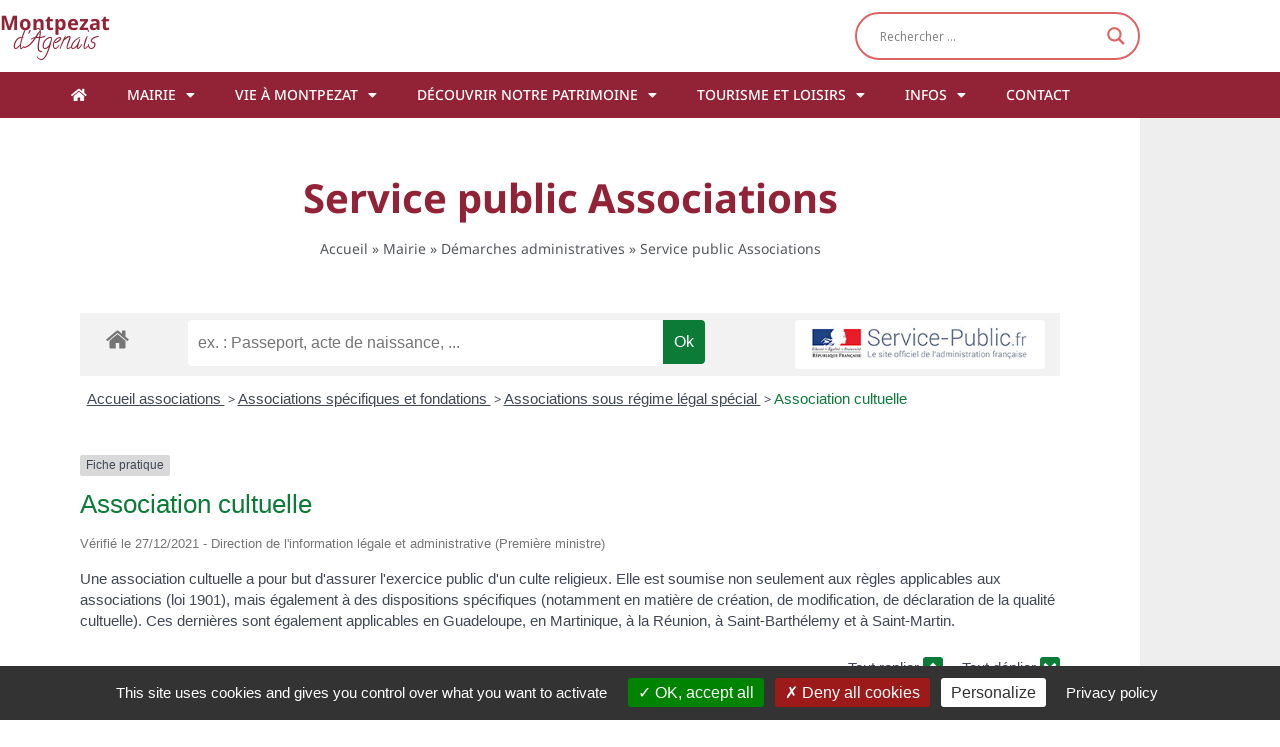

--- FILE ---
content_type: text/html; charset=UTF-8
request_url: https://montpezat-agenais.com/mairie-montpezat/demarches/service-public-associations/?xml=F21925
body_size: 24269
content:
<!doctype html>
<html lang="fr-FR">
<head>
	<meta charset="UTF-8">
	<meta name="viewport" content="width=device-width, initial-scale=1">
	<link rel="profile" href="https://gmpg.org/xfn/11">
	<meta name='robots' content='index, follow, max-image-preview:large, max-snippet:-1, max-video-preview:-1' />

	<!-- This site is optimized with the Yoast SEO plugin v26.7 - https://yoast.com/wordpress/plugins/seo/ -->
	<title>Service public Associations - Montpezat d&#039;Agenais</title>
	<link rel="canonical" href="https://montpezat-agenais.com/mairie-montpezat/demarches/service-public-associations/" />
	<meta property="og:locale" content="fr_FR" />
	<meta property="og:type" content="article" />
	<meta property="og:title" content="Service public Associations - Montpezat d&#039;Agenais" />
	<meta property="og:url" content="https://montpezat-agenais.com/mairie-montpezat/demarches/service-public-associations/" />
	<meta property="og:site_name" content="Montpezat d&#039;Agenais" />
	<meta property="article:modified_time" content="2022-04-16T16:10:08+00:00" />
	<meta property="og:image" content="https://montpezat-agenais.com/wp-content/uploads/2022/04/logo_montpezat-reseaux-sociaux.jpg" />
	<meta property="og:image:width" content="400" />
	<meta property="og:image:height" content="200" />
	<meta property="og:image:type" content="image/jpeg" />
	<meta name="twitter:card" content="summary_large_image" />
	<script type="application/ld+json" class="yoast-schema-graph">{"@context":"https://schema.org","@graph":[{"@type":"WebPage","@id":"https://montpezat-agenais.com/mairie-montpezat/demarches/service-public-associations/","url":"https://montpezat-agenais.com/mairie-montpezat/demarches/service-public-associations/","name":"Service public Associations - Montpezat d&#039;Agenais","isPartOf":{"@id":"https://montpezat-agenais.com/#website"},"datePublished":"2022-04-16T15:54:31+00:00","dateModified":"2022-04-16T16:10:08+00:00","breadcrumb":{"@id":"https://montpezat-agenais.com/mairie-montpezat/demarches/service-public-associations/#breadcrumb"},"inLanguage":"fr-FR","potentialAction":[{"@type":"ReadAction","target":["https://montpezat-agenais.com/mairie-montpezat/demarches/service-public-associations/"]}]},{"@type":"BreadcrumbList","@id":"https://montpezat-agenais.com/mairie-montpezat/demarches/service-public-associations/#breadcrumb","itemListElement":[{"@type":"ListItem","position":1,"name":"Accueil","item":"https://montpezat-agenais.com/"},{"@type":"ListItem","position":2,"name":"Mairie","item":"https://montpezat-agenais.com/mairie-montpezat/"},{"@type":"ListItem","position":3,"name":"Démarches administratives","item":"https://montpezat-agenais.com/mairie-montpezat/demarches/"},{"@type":"ListItem","position":4,"name":"Service public Associations"}]},{"@type":"WebSite","@id":"https://montpezat-agenais.com/#website","url":"https://montpezat-agenais.com/","name":"Montpezat d&#039;Agenais","description":"Le site officiel de la mairie de Montpezat d&#039;Agenais","publisher":{"@id":"https://montpezat-agenais.com/#organization"},"potentialAction":[{"@type":"SearchAction","target":{"@type":"EntryPoint","urlTemplate":"https://montpezat-agenais.com/?s={search_term_string}"},"query-input":{"@type":"PropertyValueSpecification","valueRequired":true,"valueName":"search_term_string"}}],"inLanguage":"fr-FR"},{"@type":"Organization","@id":"https://montpezat-agenais.com/#organization","name":"Mairie de Montpezat d'Agenais","url":"https://montpezat-agenais.com/","logo":{"@type":"ImageObject","inLanguage":"fr-FR","@id":"https://montpezat-agenais.com/#/schema/logo/image/","url":"https://montpezat-agenais.com/wp-content/uploads/2022/04/logo_montpezat.jpg","contentUrl":"https://montpezat-agenais.com/wp-content/uploads/2022/04/logo_montpezat.jpg","width":250,"height":92,"caption":"Mairie de Montpezat d'Agenais"},"image":{"@id":"https://montpezat-agenais.com/#/schema/logo/image/"}}]}</script>
	<!-- / Yoast SEO plugin. -->


<link rel="alternate" type="application/rss+xml" title="Montpezat d&#039;Agenais &raquo; Flux" href="https://montpezat-agenais.com/feed/" />
<link rel="alternate" type="application/rss+xml" title="Montpezat d&#039;Agenais &raquo; Flux des commentaires" href="https://montpezat-agenais.com/comments/feed/" />
<link rel="alternate" title="oEmbed (JSON)" type="application/json+oembed" href="https://montpezat-agenais.com/wp-json/oembed/1.0/embed?url=https%3A%2F%2Fmontpezat-agenais.com%2Fmairie-montpezat%2Fdemarches%2Fservice-public-associations%2F" />
<link rel="alternate" title="oEmbed (XML)" type="text/xml+oembed" href="https://montpezat-agenais.com/wp-json/oembed/1.0/embed?url=https%3A%2F%2Fmontpezat-agenais.com%2Fmairie-montpezat%2Fdemarches%2Fservice-public-associations%2F&#038;format=xml" />
<meta name="robots" content="noindex,follow" /><style id='wp-img-auto-sizes-contain-inline-css'>
img:is([sizes=auto i],[sizes^="auto," i]){contain-intrinsic-size:3000px 1500px}
/*# sourceURL=wp-img-auto-sizes-contain-inline-css */
</style>
<link rel='stylesheet' id='leaflet-css' href='https://montpezat-agenais.com/wp-content/plugins/co-marquage-service-public/vendor/leaflet/leaflet.min.css?ver=1.4.0' media='all' />
<link rel='stylesheet' id='comarquage-css' href='https://montpezat-agenais.com/wp-content/plugins/co-marquage-service-public/assets/css/comarquage.css?ver=0.5.77' media='all' />
<link rel='stylesheet' id='wp-block-library-css' href='https://montpezat-agenais.com/wp-includes/css/dist/block-library/style.min.css?ver=6.9' media='all' />
<link rel='stylesheet' id='jet-engine-frontend-css' href='https://montpezat-agenais.com/wp-content/plugins/jet-engine/assets/css/frontend.css?ver=3.2.5' media='all' />
<style id='global-styles-inline-css'>
:root{--wp--preset--aspect-ratio--square: 1;--wp--preset--aspect-ratio--4-3: 4/3;--wp--preset--aspect-ratio--3-4: 3/4;--wp--preset--aspect-ratio--3-2: 3/2;--wp--preset--aspect-ratio--2-3: 2/3;--wp--preset--aspect-ratio--16-9: 16/9;--wp--preset--aspect-ratio--9-16: 9/16;--wp--preset--color--black: #000000;--wp--preset--color--cyan-bluish-gray: #abb8c3;--wp--preset--color--white: #ffffff;--wp--preset--color--pale-pink: #f78da7;--wp--preset--color--vivid-red: #cf2e2e;--wp--preset--color--luminous-vivid-orange: #ff6900;--wp--preset--color--luminous-vivid-amber: #fcb900;--wp--preset--color--light-green-cyan: #7bdcb5;--wp--preset--color--vivid-green-cyan: #00d084;--wp--preset--color--pale-cyan-blue: #8ed1fc;--wp--preset--color--vivid-cyan-blue: #0693e3;--wp--preset--color--vivid-purple: #9b51e0;--wp--preset--gradient--vivid-cyan-blue-to-vivid-purple: linear-gradient(135deg,rgb(6,147,227) 0%,rgb(155,81,224) 100%);--wp--preset--gradient--light-green-cyan-to-vivid-green-cyan: linear-gradient(135deg,rgb(122,220,180) 0%,rgb(0,208,130) 100%);--wp--preset--gradient--luminous-vivid-amber-to-luminous-vivid-orange: linear-gradient(135deg,rgb(252,185,0) 0%,rgb(255,105,0) 100%);--wp--preset--gradient--luminous-vivid-orange-to-vivid-red: linear-gradient(135deg,rgb(255,105,0) 0%,rgb(207,46,46) 100%);--wp--preset--gradient--very-light-gray-to-cyan-bluish-gray: linear-gradient(135deg,rgb(238,238,238) 0%,rgb(169,184,195) 100%);--wp--preset--gradient--cool-to-warm-spectrum: linear-gradient(135deg,rgb(74,234,220) 0%,rgb(151,120,209) 20%,rgb(207,42,186) 40%,rgb(238,44,130) 60%,rgb(251,105,98) 80%,rgb(254,248,76) 100%);--wp--preset--gradient--blush-light-purple: linear-gradient(135deg,rgb(255,206,236) 0%,rgb(152,150,240) 100%);--wp--preset--gradient--blush-bordeaux: linear-gradient(135deg,rgb(254,205,165) 0%,rgb(254,45,45) 50%,rgb(107,0,62) 100%);--wp--preset--gradient--luminous-dusk: linear-gradient(135deg,rgb(255,203,112) 0%,rgb(199,81,192) 50%,rgb(65,88,208) 100%);--wp--preset--gradient--pale-ocean: linear-gradient(135deg,rgb(255,245,203) 0%,rgb(182,227,212) 50%,rgb(51,167,181) 100%);--wp--preset--gradient--electric-grass: linear-gradient(135deg,rgb(202,248,128) 0%,rgb(113,206,126) 100%);--wp--preset--gradient--midnight: linear-gradient(135deg,rgb(2,3,129) 0%,rgb(40,116,252) 100%);--wp--preset--font-size--small: 13px;--wp--preset--font-size--medium: 20px;--wp--preset--font-size--large: 36px;--wp--preset--font-size--x-large: 42px;--wp--preset--spacing--20: 0.44rem;--wp--preset--spacing--30: 0.67rem;--wp--preset--spacing--40: 1rem;--wp--preset--spacing--50: 1.5rem;--wp--preset--spacing--60: 2.25rem;--wp--preset--spacing--70: 3.38rem;--wp--preset--spacing--80: 5.06rem;--wp--preset--shadow--natural: 6px 6px 9px rgba(0, 0, 0, 0.2);--wp--preset--shadow--deep: 12px 12px 50px rgba(0, 0, 0, 0.4);--wp--preset--shadow--sharp: 6px 6px 0px rgba(0, 0, 0, 0.2);--wp--preset--shadow--outlined: 6px 6px 0px -3px rgb(255, 255, 255), 6px 6px rgb(0, 0, 0);--wp--preset--shadow--crisp: 6px 6px 0px rgb(0, 0, 0);}:root { --wp--style--global--content-size: 800px;--wp--style--global--wide-size: 1200px; }:where(body) { margin: 0; }.wp-site-blocks > .alignleft { float: left; margin-right: 2em; }.wp-site-blocks > .alignright { float: right; margin-left: 2em; }.wp-site-blocks > .aligncenter { justify-content: center; margin-left: auto; margin-right: auto; }:where(.wp-site-blocks) > * { margin-block-start: 24px; margin-block-end: 0; }:where(.wp-site-blocks) > :first-child { margin-block-start: 0; }:where(.wp-site-blocks) > :last-child { margin-block-end: 0; }:root { --wp--style--block-gap: 24px; }:root :where(.is-layout-flow) > :first-child{margin-block-start: 0;}:root :where(.is-layout-flow) > :last-child{margin-block-end: 0;}:root :where(.is-layout-flow) > *{margin-block-start: 24px;margin-block-end: 0;}:root :where(.is-layout-constrained) > :first-child{margin-block-start: 0;}:root :where(.is-layout-constrained) > :last-child{margin-block-end: 0;}:root :where(.is-layout-constrained) > *{margin-block-start: 24px;margin-block-end: 0;}:root :where(.is-layout-flex){gap: 24px;}:root :where(.is-layout-grid){gap: 24px;}.is-layout-flow > .alignleft{float: left;margin-inline-start: 0;margin-inline-end: 2em;}.is-layout-flow > .alignright{float: right;margin-inline-start: 2em;margin-inline-end: 0;}.is-layout-flow > .aligncenter{margin-left: auto !important;margin-right: auto !important;}.is-layout-constrained > .alignleft{float: left;margin-inline-start: 0;margin-inline-end: 2em;}.is-layout-constrained > .alignright{float: right;margin-inline-start: 2em;margin-inline-end: 0;}.is-layout-constrained > .aligncenter{margin-left: auto !important;margin-right: auto !important;}.is-layout-constrained > :where(:not(.alignleft):not(.alignright):not(.alignfull)){max-width: var(--wp--style--global--content-size);margin-left: auto !important;margin-right: auto !important;}.is-layout-constrained > .alignwide{max-width: var(--wp--style--global--wide-size);}body .is-layout-flex{display: flex;}.is-layout-flex{flex-wrap: wrap;align-items: center;}.is-layout-flex > :is(*, div){margin: 0;}body .is-layout-grid{display: grid;}.is-layout-grid > :is(*, div){margin: 0;}body{padding-top: 0px;padding-right: 0px;padding-bottom: 0px;padding-left: 0px;}a:where(:not(.wp-element-button)){text-decoration: underline;}:root :where(.wp-element-button, .wp-block-button__link){background-color: #32373c;border-width: 0;color: #fff;font-family: inherit;font-size: inherit;font-style: inherit;font-weight: inherit;letter-spacing: inherit;line-height: inherit;padding-top: calc(0.667em + 2px);padding-right: calc(1.333em + 2px);padding-bottom: calc(0.667em + 2px);padding-left: calc(1.333em + 2px);text-decoration: none;text-transform: inherit;}.has-black-color{color: var(--wp--preset--color--black) !important;}.has-cyan-bluish-gray-color{color: var(--wp--preset--color--cyan-bluish-gray) !important;}.has-white-color{color: var(--wp--preset--color--white) !important;}.has-pale-pink-color{color: var(--wp--preset--color--pale-pink) !important;}.has-vivid-red-color{color: var(--wp--preset--color--vivid-red) !important;}.has-luminous-vivid-orange-color{color: var(--wp--preset--color--luminous-vivid-orange) !important;}.has-luminous-vivid-amber-color{color: var(--wp--preset--color--luminous-vivid-amber) !important;}.has-light-green-cyan-color{color: var(--wp--preset--color--light-green-cyan) !important;}.has-vivid-green-cyan-color{color: var(--wp--preset--color--vivid-green-cyan) !important;}.has-pale-cyan-blue-color{color: var(--wp--preset--color--pale-cyan-blue) !important;}.has-vivid-cyan-blue-color{color: var(--wp--preset--color--vivid-cyan-blue) !important;}.has-vivid-purple-color{color: var(--wp--preset--color--vivid-purple) !important;}.has-black-background-color{background-color: var(--wp--preset--color--black) !important;}.has-cyan-bluish-gray-background-color{background-color: var(--wp--preset--color--cyan-bluish-gray) !important;}.has-white-background-color{background-color: var(--wp--preset--color--white) !important;}.has-pale-pink-background-color{background-color: var(--wp--preset--color--pale-pink) !important;}.has-vivid-red-background-color{background-color: var(--wp--preset--color--vivid-red) !important;}.has-luminous-vivid-orange-background-color{background-color: var(--wp--preset--color--luminous-vivid-orange) !important;}.has-luminous-vivid-amber-background-color{background-color: var(--wp--preset--color--luminous-vivid-amber) !important;}.has-light-green-cyan-background-color{background-color: var(--wp--preset--color--light-green-cyan) !important;}.has-vivid-green-cyan-background-color{background-color: var(--wp--preset--color--vivid-green-cyan) !important;}.has-pale-cyan-blue-background-color{background-color: var(--wp--preset--color--pale-cyan-blue) !important;}.has-vivid-cyan-blue-background-color{background-color: var(--wp--preset--color--vivid-cyan-blue) !important;}.has-vivid-purple-background-color{background-color: var(--wp--preset--color--vivid-purple) !important;}.has-black-border-color{border-color: var(--wp--preset--color--black) !important;}.has-cyan-bluish-gray-border-color{border-color: var(--wp--preset--color--cyan-bluish-gray) !important;}.has-white-border-color{border-color: var(--wp--preset--color--white) !important;}.has-pale-pink-border-color{border-color: var(--wp--preset--color--pale-pink) !important;}.has-vivid-red-border-color{border-color: var(--wp--preset--color--vivid-red) !important;}.has-luminous-vivid-orange-border-color{border-color: var(--wp--preset--color--luminous-vivid-orange) !important;}.has-luminous-vivid-amber-border-color{border-color: var(--wp--preset--color--luminous-vivid-amber) !important;}.has-light-green-cyan-border-color{border-color: var(--wp--preset--color--light-green-cyan) !important;}.has-vivid-green-cyan-border-color{border-color: var(--wp--preset--color--vivid-green-cyan) !important;}.has-pale-cyan-blue-border-color{border-color: var(--wp--preset--color--pale-cyan-blue) !important;}.has-vivid-cyan-blue-border-color{border-color: var(--wp--preset--color--vivid-cyan-blue) !important;}.has-vivid-purple-border-color{border-color: var(--wp--preset--color--vivid-purple) !important;}.has-vivid-cyan-blue-to-vivid-purple-gradient-background{background: var(--wp--preset--gradient--vivid-cyan-blue-to-vivid-purple) !important;}.has-light-green-cyan-to-vivid-green-cyan-gradient-background{background: var(--wp--preset--gradient--light-green-cyan-to-vivid-green-cyan) !important;}.has-luminous-vivid-amber-to-luminous-vivid-orange-gradient-background{background: var(--wp--preset--gradient--luminous-vivid-amber-to-luminous-vivid-orange) !important;}.has-luminous-vivid-orange-to-vivid-red-gradient-background{background: var(--wp--preset--gradient--luminous-vivid-orange-to-vivid-red) !important;}.has-very-light-gray-to-cyan-bluish-gray-gradient-background{background: var(--wp--preset--gradient--very-light-gray-to-cyan-bluish-gray) !important;}.has-cool-to-warm-spectrum-gradient-background{background: var(--wp--preset--gradient--cool-to-warm-spectrum) !important;}.has-blush-light-purple-gradient-background{background: var(--wp--preset--gradient--blush-light-purple) !important;}.has-blush-bordeaux-gradient-background{background: var(--wp--preset--gradient--blush-bordeaux) !important;}.has-luminous-dusk-gradient-background{background: var(--wp--preset--gradient--luminous-dusk) !important;}.has-pale-ocean-gradient-background{background: var(--wp--preset--gradient--pale-ocean) !important;}.has-electric-grass-gradient-background{background: var(--wp--preset--gradient--electric-grass) !important;}.has-midnight-gradient-background{background: var(--wp--preset--gradient--midnight) !important;}.has-small-font-size{font-size: var(--wp--preset--font-size--small) !important;}.has-medium-font-size{font-size: var(--wp--preset--font-size--medium) !important;}.has-large-font-size{font-size: var(--wp--preset--font-size--large) !important;}.has-x-large-font-size{font-size: var(--wp--preset--font-size--x-large) !important;}
:root :where(.wp-block-pullquote){font-size: 1.5em;line-height: 1.6;}
/*# sourceURL=global-styles-inline-css */
</style>
<link rel='stylesheet' id='wpm-hello-elementor-style-css' href='https://montpezat-agenais.com/wp-content/themes/hello-elementor-child-montpezat/style.css?ver=6.9' media='all' />
<link rel='stylesheet' id='hello-elementor-css' href='https://montpezat-agenais.com/wp-content/themes/hello-elementor/assets/css/reset.css?ver=3.4.5' media='all' />
<link rel='stylesheet' id='hello-elementor-theme-style-css' href='https://montpezat-agenais.com/wp-content/themes/hello-elementor/assets/css/theme.css?ver=3.4.5' media='all' />
<link rel='stylesheet' id='hello-elementor-header-footer-css' href='https://montpezat-agenais.com/wp-content/themes/hello-elementor/assets/css/header-footer.css?ver=3.4.5' media='all' />
<link rel='stylesheet' id='wpdreams-asl-basic-css' href='https://montpezat-agenais.com/wp-content/plugins/ajax-search-lite/css/style.basic.css?ver=4.13.4' media='all' />
<style id='wpdreams-asl-basic-inline-css'>

					div[id*='ajaxsearchlitesettings'].searchsettings .asl_option_inner label {
						font-size: 0px !important;
						color: rgba(0, 0, 0, 0);
					}
					div[id*='ajaxsearchlitesettings'].searchsettings .asl_option_inner label:after {
						font-size: 11px !important;
						position: absolute;
						top: 0;
						left: 0;
						z-index: 1;
					}
					.asl_w_container {
						width: 100%;
						margin: 0px 0px 0px 0px;
						min-width: 200px;
					}
					div[id*='ajaxsearchlite'].asl_m {
						width: 100%;
					}
					div[id*='ajaxsearchliteres'].wpdreams_asl_results div.resdrg span.highlighted {
						font-weight: bold;
						color: rgba(217, 49, 43, 1);
						background-color: rgba(238, 238, 238, 1);
					}
					div[id*='ajaxsearchliteres'].wpdreams_asl_results .results img.asl_image {
						width: 70px;
						height: 70px;
						object-fit: cover;
					}
					div[id*='ajaxsearchlite'].asl_r .results {
						max-height: none;
					}
					div[id*='ajaxsearchlite'].asl_r {
						position: absolute;
					}
				
						div.asl_r.asl_w.vertical .results .item::after {
							display: block;
							position: absolute;
							bottom: 0;
							content: '';
							height: 1px;
							width: 100%;
							background: #D8D8D8;
						}
						div.asl_r.asl_w.vertical .results .item.asl_last_item::after {
							display: none;
						}
					
/*# sourceURL=wpdreams-asl-basic-inline-css */
</style>
<link rel='stylesheet' id='wpdreams-asl-instance-css' href='https://montpezat-agenais.com/wp-content/plugins/ajax-search-lite/css/style-curvy-red.css?ver=4.13.4' media='all' />
<link rel='stylesheet' id='elementor-frontend-css' href='https://montpezat-agenais.com/wp-content/plugins/elementor/assets/css/frontend.min.css?ver=3.34.1' media='all' />
<link rel='stylesheet' id='widget-heading-css' href='https://montpezat-agenais.com/wp-content/plugins/elementor/assets/css/widget-heading.min.css?ver=3.34.1' media='all' />
<link rel='stylesheet' id='widget-search-form-css' href='https://montpezat-agenais.com/wp-content/plugins/elementor-pro/assets/css/widget-search-form.min.css?ver=3.34.0' media='all' />
<link rel='stylesheet' id='elementor-icons-shared-0-css' href='https://montpezat-agenais.com/wp-content/plugins/elementor/assets/lib/font-awesome/css/fontawesome.min.css?ver=5.15.3' media='all' />
<link rel='stylesheet' id='elementor-icons-fa-solid-css' href='https://montpezat-agenais.com/wp-content/plugins/elementor/assets/lib/font-awesome/css/solid.min.css?ver=5.15.3' media='all' />
<link rel='stylesheet' id='widget-nav-menu-css' href='https://montpezat-agenais.com/wp-content/plugins/elementor-pro/assets/css/widget-nav-menu.min.css?ver=3.34.0' media='all' />
<link rel='stylesheet' id='e-sticky-css' href='https://montpezat-agenais.com/wp-content/plugins/elementor-pro/assets/css/modules/sticky.min.css?ver=3.34.0' media='all' />
<link rel='stylesheet' id='widget-icon-list-css' href='https://montpezat-agenais.com/wp-content/plugins/elementor/assets/css/widget-icon-list.min.css?ver=3.34.1' media='all' />
<link rel='stylesheet' id='widget-breadcrumbs-css' href='https://montpezat-agenais.com/wp-content/plugins/elementor-pro/assets/css/widget-breadcrumbs.min.css?ver=3.34.0' media='all' />
<link rel='stylesheet' id='elementor-icons-css' href='https://montpezat-agenais.com/wp-content/plugins/elementor/assets/lib/eicons/css/elementor-icons.min.css?ver=5.45.0' media='all' />
<link rel='stylesheet' id='elementor-post-6-css' href='https://montpezat-agenais.com/wp-content/uploads/elementor/css/post-6.css?ver=1768852103' media='all' />
<link rel='stylesheet' id='elementor-post-11304-css' href='https://montpezat-agenais.com/wp-content/uploads/elementor/css/post-11304.css?ver=1768852103' media='all' />
<link rel='stylesheet' id='elementor-post-11339-css' href='https://montpezat-agenais.com/wp-content/uploads/elementor/css/post-11339.css?ver=1768852103' media='all' />
<link rel='stylesheet' id='elementor-post-15668-css' href='https://montpezat-agenais.com/wp-content/uploads/elementor/css/post-15668.css?ver=1768852103' media='all' />
<style id='kadence-blocks-global-variables-inline-css'>
:root {--global-kb-font-size-sm:clamp(0.8rem, 0.73rem + 0.217vw, 0.9rem);--global-kb-font-size-md:clamp(1.1rem, 0.995rem + 0.326vw, 1.25rem);--global-kb-font-size-lg:clamp(1.75rem, 1.576rem + 0.543vw, 2rem);--global-kb-font-size-xl:clamp(2.25rem, 1.728rem + 1.63vw, 3rem);--global-kb-font-size-xxl:clamp(2.5rem, 1.456rem + 3.26vw, 4rem);--global-kb-font-size-xxxl:clamp(2.75rem, 0.489rem + 7.065vw, 6rem);}:root {--global-palette1: #3182CE;--global-palette2: #2B6CB0;--global-palette3: #1A202C;--global-palette4: #2D3748;--global-palette5: #4A5568;--global-palette6: #718096;--global-palette7: #EDF2F7;--global-palette8: #F7FAFC;--global-palette9: #ffffff;}
/*# sourceURL=kadence-blocks-global-variables-inline-css */
</style>
<link rel='stylesheet' id='ekit-widget-styles-css' href='https://montpezat-agenais.com/wp-content/plugins/elementskit-lite/widgets/init/assets/css/widget-styles.css?ver=3.7.8' media='all' />
<link rel='stylesheet' id='ekit-responsive-css' href='https://montpezat-agenais.com/wp-content/plugins/elementskit-lite/widgets/init/assets/css/responsive.css?ver=3.7.8' media='all' />
<link rel='stylesheet' id='elementor-gf-local-notosans-css' href='https://montpezat-agenais.com/wp-content/uploads/elementor/google-fonts/css/notosans.css?ver=1742241004' media='all' />
<link rel='stylesheet' id='elementor-gf-local-calligraffitti-css' href='https://montpezat-agenais.com/wp-content/uploads/elementor/google-fonts/css/calligraffitti.css?ver=1742241004' media='all' />
<link rel='stylesheet' id='elementor-gf-local-roboto-css' href='https://montpezat-agenais.com/wp-content/uploads/elementor/google-fonts/css/roboto.css?ver=1742241011' media='all' />
<link rel='stylesheet' id='elementor-icons-fa-regular-css' href='https://montpezat-agenais.com/wp-content/plugins/elementor/assets/lib/font-awesome/css/regular.min.css?ver=5.15.3' media='all' />
<!--n2css--><!--n2js--><script src="https://montpezat-agenais.com/wp-includes/js/jquery/jquery.min.js?ver=3.7.1" id="jquery-core-js"></script>
<script src="https://montpezat-agenais.com/wp-includes/js/jquery/jquery-migrate.min.js?ver=3.4.1" id="jquery-migrate-js"></script>
<link rel="https://api.w.org/" href="https://montpezat-agenais.com/wp-json/" /><link rel="alternate" title="JSON" type="application/json" href="https://montpezat-agenais.com/wp-json/wp/v2/pages/16002" /><link rel="EditURI" type="application/rsd+xml" title="RSD" href="https://montpezat-agenais.com/xmlrpc.php?rsd" />
<meta name="generator" content="WordPress 6.9" />
<link rel='shortlink' href='https://montpezat-agenais.com/?p=16002' />
    <script src="/tarteaucitron/tarteaucitron.js"></script>
    <script type="text/javascript">
        tarteaucitron.init({
          "privacyUrl": "https://montpezat-agenais.com/mentions-legales/", /* Privacy policy url */
          "hashtag": "#tarteaucitron", /* Open the panel with this */
          "cookieName": "tartaucitron", /* Cookie name */
          "orientation": "bottom", /* Banner position (top - bottom) */
          "showAlertSmall": false, /* Show the small banner */
          "cookieslist": false, /* Show the cookie list */
          "showIcon": true, /* Show cookie icon to manage cookies */
          "iconPosition": "BottomLeft", /* BottomRight, BottomLeft, TopRight and TopLeft */
          "adblocker": false, /* Warning if adblocker detected */
          "AcceptAllCta" : true, /* Show the accept all button */
          "highPrivacy": true, /* Disable auto consent */
          "removeCredit": false, /* Remove credit link */
          "moreInfoLink": false, /* Show more info link */
        });
    </script>
    				<link rel="preconnect" href="https://fonts.gstatic.com" crossorigin />
				<link rel="preload" as="style" href="//fonts.googleapis.com/css?family=Open+Sans&display=swap" />
								<link rel="stylesheet" href="//fonts.googleapis.com/css?family=Open+Sans&display=swap" media="all" />
				<meta name="generator" content="Elementor 3.34.1; features: additional_custom_breakpoints; settings: css_print_method-external, google_font-enabled, font_display-auto">
			<style>
				.e-con.e-parent:nth-of-type(n+4):not(.e-lazyloaded):not(.e-no-lazyload),
				.e-con.e-parent:nth-of-type(n+4):not(.e-lazyloaded):not(.e-no-lazyload) * {
					background-image: none !important;
				}
				@media screen and (max-height: 1024px) {
					.e-con.e-parent:nth-of-type(n+3):not(.e-lazyloaded):not(.e-no-lazyload),
					.e-con.e-parent:nth-of-type(n+3):not(.e-lazyloaded):not(.e-no-lazyload) * {
						background-image: none !important;
					}
				}
				@media screen and (max-height: 640px) {
					.e-con.e-parent:nth-of-type(n+2):not(.e-lazyloaded):not(.e-no-lazyload),
					.e-con.e-parent:nth-of-type(n+2):not(.e-lazyloaded):not(.e-no-lazyload) * {
						background-image: none !important;
					}
				}
			</style>
			<style type="text/css">.blue-message {
    background-color: #3399ff;
    color: #ffffff;
    text-shadow: none;
    font-size: 16px;
    line-height: 24px;
    padding: 10px;
    padding-top: 10px;
    padding-right: 10px;
    padding-bottom: 10px;
    padding-left: 10px;
}.green-message {
    background-color: #8cc14c;
    color: #ffffff;
    text-shadow: none;
    font-size: 16px;
    line-height: 24px;
    padding: 10px;
    padding-top: 10px;
    padding-right: 10px;
    padding-bottom: 10px;
    padding-left: 10px;
}.orange-message {
    background-color: #faa732;
    color: #ffffff;
    text-shadow: none;
    font-size: 16px;
    line-height: 24px;
    padding: 10px;
    padding-top: 10px;
    padding-right: 10px;
    padding-bottom: 10px;
    padding-left: 10px;
}.red-message {
    background-color: #da4d31;
    color: #ffffff;
    text-shadow: none;
    font-size: 16px;
    line-height: 24px;
    padding: 10px;
    padding-top: 10px;
    padding-right: 10px;
    padding-bottom: 10px;
    padding-left: 10px;
}.grey-message {
    background-color: #53555c;
    color: #ffffff;
    text-shadow: none;
    font-size: 16px;
    line-height: 24px;
    padding: 10px;
    padding-top: 10px;
    padding-right: 10px;
    padding-bottom: 10px;
    padding-left: 10px;
}.left-block {
    background: radial-gradient(ellipse at center center, #ffffff 0%, #f2f2f2 100%);
    color: #8b8e97;
    padding: 10px;
    padding-top: 10px;
    padding-right: 10px;
    padding-bottom: 10px;
    padding-left: 10px;
    margin: 10px;
    margin-top: 10px;
    margin-right: 10px;
    margin-bottom: 10px;
    margin-left: 10px;
    float: left;
}.right-block {
    background: radial-gradient(ellipse at center center, #ffffff 0%, #f2f2f2 100%);
    color: #8b8e97;
    padding: 10px;
    padding-top: 10px;
    padding-right: 10px;
    padding-bottom: 10px;
    padding-left: 10px;
    margin: 10px;
    margin-top: 10px;
    margin-right: 10px;
    margin-bottom: 10px;
    margin-left: 10px;
    float: right;
}.blockquotes {
    background-color: none;
    border-left: 5px solid #f1f1f1;
    color: #8B8E97;
    font-size: 16px;
    font-style: italic;
    line-height: 22px;
    padding-left: 15px;
    padding: 10px;
    padding-top: 10px;
    padding-right: 10px;
    padding-bottom: 10px;
    width: 60%;
    float: left;
}</style><style id="uagb-style-conditional-extension">@media (min-width: 1025px){body .uag-hide-desktop.uagb-google-map__wrap,body .uag-hide-desktop{display:none !important}}@media (min-width: 768px) and (max-width: 1024px){body .uag-hide-tab.uagb-google-map__wrap,body .uag-hide-tab{display:none !important}}@media (max-width: 767px){body .uag-hide-mob.uagb-google-map__wrap,body .uag-hide-mob{display:none !important}}</style><style id="uagb-style-frontend-16002">.uag-blocks-common-selector{z-index:var(--z-index-desktop) !important}@media (max-width: 976px){.uag-blocks-common-selector{z-index:var(--z-index-tablet) !important}}@media (max-width: 767px){.uag-blocks-common-selector{z-index:var(--z-index-mobile) !important}}
</style><link rel="icon" href="https://montpezat-agenais.com/wp-content/uploads/2022/04/favicon.jpeg" sizes="32x32" />
<link rel="icon" href="https://montpezat-agenais.com/wp-content/uploads/2022/04/favicon.jpeg" sizes="192x192" />
<link rel="apple-touch-icon" href="https://montpezat-agenais.com/wp-content/uploads/2022/04/favicon.jpeg" />
<meta name="msapplication-TileImage" content="https://montpezat-agenais.com/wp-content/uploads/2022/04/favicon.jpeg" />
		<style id="wp-custom-css">
			.elementor-widget-text-editor p:last-child {
	margin-bottom:0;
}

.is-style-default {
	margin: 60px 0;
}

/* GALLERY MARGE */
.kt-blocks-carousel {
    padding: 0 0 50px 0;
}

.kt-blocks-carousel .slick-track {
    display: block;
    margin-left: 0;
}

/* GALLERY DOTS */
.kt-blocks-carousel .slick-dots {
	bottom: -45px;
}

/* TABLEAU RETRAIT BORDURE */
.wp-block-table.is-style-stripes {
    border-bottom: 0;
}

/* TABLEAU RETRAIT MARGE */
.wp-block-table {
    margin: 0;
}

.ombre {
	box-shadow: rgba(0, 0, 0, 0.25) 0px 5px 16px -8px;
}

/* MARGES INTERNES */
.marges {
	padding: 20px;
}

ul {
	margin:0;
	padding:20px;
}
		</style>
		</head>
<body class="wp-singular page-template-default page page-id-16002 page-child parent-pageid-448 wp-embed-responsive wp-theme-hello-elementor wp-child-theme-hello-elementor-child-montpezat hello-elementor-default elementor-default elementor-kit-6 elementor-page-15668">


<a class="skip-link screen-reader-text" href="#content">Aller au contenu</a>

		<header data-elementor-type="header" data-elementor-id="11304" class="elementor elementor-11304 elementor-location-header" data-elementor-post-type="elementor_library">
					<section class="elementor-section elementor-top-section elementor-element elementor-element-e5edb77 elementor-section-full_width elementor-section-height-default elementor-section-height-default" data-id="e5edb77" data-element_type="section" data-settings="{&quot;sticky&quot;:&quot;top&quot;,&quot;background_background&quot;:&quot;classic&quot;,&quot;sticky_on&quot;:[&quot;desktop&quot;,&quot;tablet&quot;,&quot;mobile&quot;],&quot;sticky_offset&quot;:0,&quot;sticky_effects_offset&quot;:0,&quot;sticky_anchor_link_offset&quot;:0}">
						<div class="elementor-container elementor-column-gap-default">
					<div class="elementor-column elementor-col-100 elementor-top-column elementor-element elementor-element-941fe4f" data-id="941fe4f" data-element_type="column">
			<div class="elementor-widget-wrap elementor-element-populated">
						<section class="elementor-section elementor-inner-section elementor-element elementor-element-0aaea9e elementor-section-boxed elementor-section-height-default elementor-section-height-default" data-id="0aaea9e" data-element_type="section">
						<div class="elementor-container elementor-column-gap-default">
					<div class="elementor-column elementor-col-50 elementor-inner-column elementor-element elementor-element-8267a21" data-id="8267a21" data-element_type="column">
			<div class="elementor-widget-wrap elementor-element-populated">
						<div class="elementor-element elementor-element-601ea1c elementor-widget__width-auto elementor-widget elementor-widget-heading" data-id="601ea1c" data-element_type="widget" data-widget_type="heading.default">
				<div class="elementor-widget-container">
					<h2 class="elementor-heading-title elementor-size-default"><a href="https://montpezat-agenais.com/"><span class="titre1">Montpezat</span> <br>d'Agenais</a></h2>				</div>
				</div>
					</div>
		</div>
				<div class="elementor-column elementor-col-50 elementor-inner-column elementor-element elementor-element-d710dcb" data-id="d710dcb" data-element_type="column">
			<div class="elementor-widget-wrap elementor-element-populated">
						<div class="elementor-element elementor-element-557f81b elementor-hidden-desktop elementor-hidden-tablet elementor-hidden-mobile elementor-search-form--skin-classic elementor-search-form--button-type-icon elementor-search-form--icon-search elementor-widget elementor-widget-search-form" data-id="557f81b" data-element_type="widget" data-settings="{&quot;skin&quot;:&quot;classic&quot;}" data-widget_type="search-form.default">
				<div class="elementor-widget-container">
							<search role="search">
			<form class="elementor-search-form" action="https://montpezat-agenais.com" method="get">
												<div class="elementor-search-form__container">
					<label class="elementor-screen-only" for="elementor-search-form-557f81b">Rechercher </label>

					
					<input id="elementor-search-form-557f81b" placeholder="Recherche..." class="elementor-search-form__input" type="search" name="s" value="">
					
											<button class="elementor-search-form__submit" type="submit" aria-label="Rechercher ">
															<i aria-hidden="true" class="fas fa-search"></i>													</button>
					
									</div>
			</form>
		</search>
						</div>
				</div>
				<div class="elementor-element elementor-element-1fa228c elementor-widget elementor-widget-shortcode" data-id="1fa228c" data-element_type="widget" data-widget_type="shortcode.default">
				<div class="elementor-widget-container">
							<div class="elementor-shortcode"><div class="asl_w_container asl_w_container_1" data-id="1" data-instance="1">
	<div id='ajaxsearchlite1'
		data-id="1"
		data-instance="1"
		class="asl_w asl_m asl_m_1 asl_m_1_1">
		<div class="probox">

	
	<div class='prosettings' style='display:none;' data-opened=0>
				<div class='innericon'>
			<svg version="1.1" xmlns="http://www.w3.org/2000/svg" xmlns:xlink="http://www.w3.org/1999/xlink" x="0px" y="0px" width="22" height="22" viewBox="0 0 512 512" enable-background="new 0 0 512 512" xml:space="preserve">
					<polygon transform = "rotate(90 256 256)" points="142.332,104.886 197.48,50 402.5,256 197.48,462 142.332,407.113 292.727,256 "/>
				</svg>
		</div>
	</div>

	
	
	<div class='proinput'>
		<form role="search" action='#' autocomplete="off"
				aria-label="Search form">
			<input aria-label="Search input"
					type='search' class='orig'
					tabindex="0"
					name='phrase'
					placeholder='Rechercher ...'
					value=''
					autocomplete="off"/>
			<input aria-label="Search autocomplete input"
					type='text'
					class='autocomplete'
					tabindex="-1"
					name='phrase'
					value=''
					autocomplete="off" disabled/>
			<input type='submit' value="Start search" style='width:0; height: 0; visibility: hidden;'>
		</form>
	</div>

	
	
	<button class='promagnifier' tabindex="0" aria-label="Search magnifier button">
				<span class='innericon' style="display:block;">
			<svg version="1.1" xmlns="http://www.w3.org/2000/svg" xmlns:xlink="http://www.w3.org/1999/xlink" x="0px" y="0px" width="22" height="22" viewBox="0 0 512 512" enable-background="new 0 0 512 512" xml:space="preserve">
					<path d="M460.355,421.59L353.844,315.078c20.041-27.553,31.885-61.437,31.885-98.037
						C385.729,124.934,310.793,50,218.686,50C126.58,50,51.645,124.934,51.645,217.041c0,92.106,74.936,167.041,167.041,167.041
						c34.912,0,67.352-10.773,94.184-29.158L419.945,462L460.355,421.59z M100.631,217.041c0-65.096,52.959-118.056,118.055-118.056
						c65.098,0,118.057,52.959,118.057,118.056c0,65.096-52.959,118.056-118.057,118.056C153.59,335.097,100.631,282.137,100.631,217.041
						z"/>
				</svg>
		</span>
	</button>

	
	
	<div class='proloading'>

		<div class="asl_loader"><div class="asl_loader-inner asl_simple-circle"></div></div>

			</div>

			<div class='proclose'>
			<svg version="1.1" xmlns="http://www.w3.org/2000/svg" xmlns:xlink="http://www.w3.org/1999/xlink" x="0px"
				y="0px"
				width="12" height="12" viewBox="0 0 512 512" enable-background="new 0 0 512 512"
				xml:space="preserve">
				<polygon points="438.393,374.595 319.757,255.977 438.378,137.348 374.595,73.607 255.995,192.225 137.375,73.622 73.607,137.352 192.246,255.983 73.622,374.625 137.352,438.393 256.002,319.734 374.652,438.378 "/>
			</svg>
		</div>
	
	
</div>	</div>
	<div class='asl_data_container' style="display:none !important;">
		<div class="asl_init_data wpdreams_asl_data_ct"
	style="display:none !important;"
	id="asl_init_id_1"
	data-asl-id="1"
	data-asl-instance="1"
	data-settings="{&quot;homeurl&quot;:&quot;https:\/\/montpezat-agenais.com\/&quot;,&quot;resultstype&quot;:&quot;vertical&quot;,&quot;resultsposition&quot;:&quot;hover&quot;,&quot;itemscount&quot;:4,&quot;charcount&quot;:0,&quot;highlight&quot;:false,&quot;highlightWholewords&quot;:true,&quot;singleHighlight&quot;:false,&quot;scrollToResults&quot;:{&quot;enabled&quot;:false,&quot;offset&quot;:0},&quot;resultareaclickable&quot;:1,&quot;autocomplete&quot;:{&quot;enabled&quot;:true,&quot;lang&quot;:&quot;en&quot;,&quot;trigger_charcount&quot;:0},&quot;mobile&quot;:{&quot;menu_selector&quot;:&quot;#menu-toggle&quot;},&quot;trigger&quot;:{&quot;click&quot;:&quot;results_page&quot;,&quot;click_location&quot;:&quot;same&quot;,&quot;update_href&quot;:false,&quot;return&quot;:&quot;results_page&quot;,&quot;return_location&quot;:&quot;same&quot;,&quot;facet&quot;:true,&quot;type&quot;:true,&quot;redirect_url&quot;:&quot;?s={phrase}&quot;,&quot;delay&quot;:300},&quot;animations&quot;:{&quot;pc&quot;:{&quot;settings&quot;:{&quot;anim&quot;:&quot;fadedrop&quot;,&quot;dur&quot;:300},&quot;results&quot;:{&quot;anim&quot;:&quot;fadedrop&quot;,&quot;dur&quot;:300},&quot;items&quot;:&quot;voidanim&quot;},&quot;mob&quot;:{&quot;settings&quot;:{&quot;anim&quot;:&quot;fadedrop&quot;,&quot;dur&quot;:300},&quot;results&quot;:{&quot;anim&quot;:&quot;fadedrop&quot;,&quot;dur&quot;:300},&quot;items&quot;:&quot;voidanim&quot;}},&quot;autop&quot;:{&quot;state&quot;:true,&quot;phrase&quot;:&quot;&quot;,&quot;count&quot;:&quot;1&quot;},&quot;resPage&quot;:{&quot;useAjax&quot;:false,&quot;selector&quot;:&quot;#main&quot;,&quot;trigger_type&quot;:true,&quot;trigger_facet&quot;:true,&quot;trigger_magnifier&quot;:false,&quot;trigger_return&quot;:false},&quot;resultsSnapTo&quot;:&quot;left&quot;,&quot;results&quot;:{&quot;width&quot;:&quot;auto&quot;,&quot;width_tablet&quot;:&quot;auto&quot;,&quot;width_phone&quot;:&quot;auto&quot;},&quot;settingsimagepos&quot;:&quot;right&quot;,&quot;closeOnDocClick&quot;:true,&quot;overridewpdefault&quot;:true,&quot;override_method&quot;:&quot;get&quot;}"></div>
	<div id="asl_hidden_data">
		<svg style="position:absolute" height="0" width="0">
			<filter id="aslblur">
				<feGaussianBlur in="SourceGraphic" stdDeviation="4"/>
			</filter>
		</svg>
		<svg style="position:absolute" height="0" width="0">
			<filter id="no_aslblur"></filter>
		</svg>
	</div>
	</div>

	<div id='ajaxsearchliteres1'
	class='vertical wpdreams_asl_results asl_w asl_r asl_r_1 asl_r_1_1'>

	
	<div class="results">

		
		<div class="resdrg">
		</div>

		
	</div>

	
	
</div>

	<div id='__original__ajaxsearchlitesettings1'
		data-id="1"
		class="searchsettings wpdreams_asl_settings asl_w asl_s asl_s_1">
		<form name='options'
		aria-label="Search settings form"
		autocomplete = 'off'>

	
	
	<input type="hidden" name="filters_changed" style="display:none;" value="0">
	<input type="hidden" name="filters_initial" style="display:none;" value="1">

	<div class="asl_option_inner hiddend">
		<input type='hidden' name='qtranslate_lang' id='qtranslate_lang'
				value='0'/>
	</div>

	
	
	<fieldset class="asl_sett_scroll">
		<legend style="display: none;">Generic selectors</legend>
		<div class="asl_option" tabindex="0">
			<div class="asl_option_inner">
				<input type="checkbox" value="exact"
						aria-label="Exact matches only"
						name="asl_gen[]" />
				<div class="asl_option_checkbox"></div>
			</div>
			<div class="asl_option_label">
				Exact matches only			</div>
		</div>
		<div class="asl_option" tabindex="0">
			<div class="asl_option_inner">
				<input type="checkbox" value="title"
						aria-label="Search in title"
						name="asl_gen[]"  checked="checked"/>
				<div class="asl_option_checkbox"></div>
			</div>
			<div class="asl_option_label">
				Search in title			</div>
		</div>
		<div class="asl_option" tabindex="0">
			<div class="asl_option_inner">
				<input type="checkbox" value="content"
						aria-label="Search in content"
						name="asl_gen[]"  checked="checked"/>
				<div class="asl_option_checkbox"></div>
			</div>
			<div class="asl_option_label">
				Search in content			</div>
		</div>
		<div class="asl_option_inner hiddend">
			<input type="checkbox" value="excerpt"
					aria-label="Search in excerpt"
					name="asl_gen[]"  checked="checked"/>
			<div class="asl_option_checkbox"></div>
		</div>
	</fieldset>
	<fieldset class="asl_sett_scroll">
		<legend style="display: none;">Post Type Selectors</legend>
					<div class="asl_option_inner hiddend">
				<input type="checkbox" value="post"
						aria-label="Hidden option, ignore please"
						name="customset[]" checked="checked"/>
			</div>
						<div class="asl_option_inner hiddend">
				<input type="checkbox" value="page"
						aria-label="Hidden option, ignore please"
						name="customset[]" checked="checked"/>
			</div>
				</fieldset>
	</form>
	</div>
</div>
</div>
						</div>
				</div>
					</div>
		</div>
					</div>
		</section>
				<section class="elementor-section elementor-inner-section elementor-element elementor-element-fc2399e elementor-section-boxed elementor-section-height-default elementor-section-height-default" data-id="fc2399e" data-element_type="section" data-settings="{&quot;background_background&quot;:&quot;classic&quot;}">
						<div class="elementor-container elementor-column-gap-default">
					<div class="elementor-column elementor-col-100 elementor-inner-column elementor-element elementor-element-08864a5" data-id="08864a5" data-element_type="column">
			<div class="elementor-widget-wrap elementor-element-populated">
						<div class="elementor-element elementor-element-7424362 elementor-nav-menu__align-center elementor-nav-menu__text-align-center elementor-nav-menu--dropdown-tablet elementor-nav-menu--toggle elementor-nav-menu--burger elementor-widget elementor-widget-nav-menu" data-id="7424362" data-element_type="widget" data-settings="{&quot;layout&quot;:&quot;horizontal&quot;,&quot;submenu_icon&quot;:{&quot;value&quot;:&quot;&lt;i class=\&quot;fas fa-caret-down\&quot; aria-hidden=\&quot;true\&quot;&gt;&lt;\/i&gt;&quot;,&quot;library&quot;:&quot;fa-solid&quot;},&quot;toggle&quot;:&quot;burger&quot;}" data-widget_type="nav-menu.default">
				<div class="elementor-widget-container">
								<nav aria-label="Menu" class="elementor-nav-menu--main elementor-nav-menu__container elementor-nav-menu--layout-horizontal e--pointer-underline e--animation-fade">
				<ul id="menu-1-7424362" class="elementor-nav-menu"><li class="menu-item menu-item-type-post_type menu-item-object-page menu-item-home menu-item-11315"><a href="https://montpezat-agenais.com/" class="elementor-item"><i class="fas fa-home"></i></a></li>
<li class="menu-item menu-item-type-post_type menu-item-object-page current-page-ancestor menu-item-has-children menu-item-15952"><a href="https://montpezat-agenais.com/mairie-montpezat/" class="elementor-item">Mairie</a>
<ul class="sub-menu elementor-nav-menu--dropdown">
	<li class="menu-item menu-item-type-post_type menu-item-object-page menu-item-14987"><a href="https://montpezat-agenais.com/mairie-montpezat/conseil-municipal/" class="elementor-sub-item">Conseil Municipal</a></li>
	<li class="menu-item menu-item-type-post_type menu-item-object-page menu-item-14672"><a href="https://montpezat-agenais.com/mairie-montpezat/commissions/" class="elementor-sub-item">Commissions</a></li>
	<li class="menu-item menu-item-type-post_type menu-item-object-page menu-item-14673"><a href="https://montpezat-agenais.com/mairie-montpezat/delegues/" class="elementor-sub-item">Délégués</a></li>
	<li class="menu-item menu-item-type-post_type menu-item-object-page menu-item-14675"><a href="https://montpezat-agenais.com/mairie-montpezat/comptes-rendus-des-seances-du-conseil-municipal/" class="elementor-sub-item">Comptes-rendus des séances du conseil municipal</a></li>
	<li class="menu-item menu-item-type-post_type menu-item-object-page menu-item-14674"><a href="https://montpezat-agenais.com/mairie-montpezat/personnel-communal/" class="elementor-sub-item">Agents communaux</a></li>
	<li class="menu-item menu-item-type-post_type menu-item-object-page menu-item-15089"><a href="https://montpezat-agenais.com/mairie-montpezat/urbanisme/" class="elementor-sub-item">Urbanisme</a></li>
	<li class="menu-item menu-item-type-post_type menu-item-object-page current-page-ancestor menu-item-16035"><a href="https://montpezat-agenais.com/mairie-montpezat/demarches/" class="elementor-sub-item">Démarches administratives</a></li>
</ul>
</li>
<li class="menu-item menu-item-type-post_type menu-item-object-page menu-item-has-children menu-item-14668"><a href="https://montpezat-agenais.com/vivre-a-montpezat/" class="elementor-item">Vie à Montpezat</a>
<ul class="sub-menu elementor-nav-menu--dropdown">
	<li class="menu-item menu-item-type-post_type menu-item-object-page menu-item-20782"><a href="https://montpezat-agenais.com/vivre-a-montpezat/associations/" class="elementor-sub-item">Associations</a></li>
	<li class="menu-item menu-item-type-post_type menu-item-object-page menu-item-14989"><a href="https://montpezat-agenais.com/vivre-a-montpezat/commerces-et-artisants/" class="elementor-sub-item">Commerces, artisans, …</a></li>
	<li class="menu-item menu-item-type-post_type menu-item-object-page menu-item-20333"><a href="https://montpezat-agenais.com/vivre-a-montpezat/marche/" class="elementor-sub-item">Marché</a></li>
	<li class="menu-item menu-item-type-post_type menu-item-object-page menu-item-18915"><a href="https://montpezat-agenais.com/vivre-a-montpezat/ecole-et-transport/" class="elementor-sub-item">École – Transport</a></li>
	<li class="menu-item menu-item-type-post_type menu-item-object-page menu-item-15094"><a href="https://montpezat-agenais.com/vivre-a-montpezat/maison-communale/" class="elementor-sub-item">Bibliothèque et Maison communale</a></li>
</ul>
</li>
<li class="menu-item menu-item-type-post_type menu-item-object-page menu-item-has-children menu-item-14666"><a href="https://montpezat-agenais.com/commune/" class="elementor-item">Découvrir notre patrimoine</a>
<ul class="sub-menu elementor-nav-menu--dropdown">
	<li class="menu-item menu-item-type-post_type menu-item-object-page menu-item-14676"><a href="https://montpezat-agenais.com/commune/histoire/" class="elementor-sub-item">Histoire</a></li>
	<li class="menu-item menu-item-type-post_type menu-item-object-page menu-item-14677"><a href="https://montpezat-agenais.com/commune/patrimoine/" class="elementor-sub-item">Patrimoine</a></li>
	<li class="menu-item menu-item-type-post_type menu-item-object-page menu-item-15096"><a href="https://montpezat-agenais.com/commune/patrimoine/ecole-d-autrefois/" class="elementor-sub-item">École d’autrefois</a></li>
	<li class="menu-item menu-item-type-post_type menu-item-object-page menu-item-15100"><a href="https://montpezat-agenais.com/commune/photos-de-notre-campagne/" class="elementor-sub-item">Photos de notre campagne</a></li>
</ul>
</li>
<li class="menu-item menu-item-type-post_type menu-item-object-page menu-item-has-children menu-item-14667"><a href="https://montpezat-agenais.com/tourisme/" class="elementor-item">Tourisme et loisirs</a>
<ul class="sub-menu elementor-nav-menu--dropdown">
	<li class="menu-item menu-item-type-post_type menu-item-object-page menu-item-14988"><a href="https://montpezat-agenais.com/tourisme/a-voir-et-a-faire/" class="elementor-sub-item">À voir et à faire</a></li>
	<li class="menu-item menu-item-type-post_type menu-item-object-page menu-item-14670"><a href="https://montpezat-agenais.com/tourisme/hebergement/" class="elementor-sub-item">Hébergement</a></li>
	<li class="menu-item menu-item-type-post_type menu-item-object-page menu-item-18489"><a href="https://montpezat-agenais.com/tourisme/venir-a-montpezat/" class="elementor-sub-item">Venir à Montpezat</a></li>
	<li class="menu-item menu-item-type-post_type menu-item-object-page menu-item-18490"><a href="https://montpezat-agenais.com/tourisme/guide-touristique/" class="elementor-sub-item">Communauté de communes du Confluent et des Coteaux de Prayssas : un écosystème vélo !</a></li>
</ul>
</li>
<li class="menu-item menu-item-type-post_type menu-item-object-page menu-item-has-children menu-item-18523"><a href="https://montpezat-agenais.com/infos/" class="elementor-item">Infos</a>
<ul class="sub-menu elementor-nav-menu--dropdown">
	<li class="menu-item menu-item-type-post_type menu-item-object-page menu-item-11316"><a href="https://montpezat-agenais.com/infos/actualites/" class="elementor-sub-item">Actualités</a></li>
	<li class="menu-item menu-item-type-post_type menu-item-object-page menu-item-15102"><a href="https://montpezat-agenais.com/infos/album-photos-montpezat/" class="elementor-sub-item">Album photos</a></li>
	<li class="menu-item menu-item-type-post_type menu-item-object-page menu-item-18525"><a href="https://montpezat-agenais.com/infos/espace-presse/" class="elementor-sub-item">Espace presse</a></li>
	<li class="menu-item menu-item-type-post_type menu-item-object-page menu-item-18524"><a href="https://montpezat-agenais.com/infos/infos-pratiques/" class="elementor-sub-item">Infos pratiques</a></li>
	<li class="menu-item menu-item-type-post_type menu-item-object-page menu-item-18526"><a href="https://montpezat-agenais.com/infos/les-gens-d-ici-a-la-radio/" class="elementor-sub-item">Les gens d’ici à la radio</a></li>
	<li class="menu-item menu-item-type-post_type menu-item-object-page menu-item-15103"><a href="https://montpezat-agenais.com/infos/videotheque/" class="elementor-sub-item">Vidéothèque</a></li>
</ul>
</li>
<li class="menu-item menu-item-type-post_type menu-item-object-page menu-item-17478"><a href="https://montpezat-agenais.com/contact/" class="elementor-item">Contact</a></li>
</ul>			</nav>
					<div class="elementor-menu-toggle" role="button" tabindex="0" aria-label="Permuter le menu" aria-expanded="false">
			<i aria-hidden="true" role="presentation" class="elementor-menu-toggle__icon--open eicon-menu-bar"></i><i aria-hidden="true" role="presentation" class="elementor-menu-toggle__icon--close eicon-close"></i>		</div>
					<nav class="elementor-nav-menu--dropdown elementor-nav-menu__container" aria-hidden="true">
				<ul id="menu-2-7424362" class="elementor-nav-menu"><li class="menu-item menu-item-type-post_type menu-item-object-page menu-item-home menu-item-11315"><a href="https://montpezat-agenais.com/" class="elementor-item" tabindex="-1"><i class="fas fa-home"></i></a></li>
<li class="menu-item menu-item-type-post_type menu-item-object-page current-page-ancestor menu-item-has-children menu-item-15952"><a href="https://montpezat-agenais.com/mairie-montpezat/" class="elementor-item" tabindex="-1">Mairie</a>
<ul class="sub-menu elementor-nav-menu--dropdown">
	<li class="menu-item menu-item-type-post_type menu-item-object-page menu-item-14987"><a href="https://montpezat-agenais.com/mairie-montpezat/conseil-municipal/" class="elementor-sub-item" tabindex="-1">Conseil Municipal</a></li>
	<li class="menu-item menu-item-type-post_type menu-item-object-page menu-item-14672"><a href="https://montpezat-agenais.com/mairie-montpezat/commissions/" class="elementor-sub-item" tabindex="-1">Commissions</a></li>
	<li class="menu-item menu-item-type-post_type menu-item-object-page menu-item-14673"><a href="https://montpezat-agenais.com/mairie-montpezat/delegues/" class="elementor-sub-item" tabindex="-1">Délégués</a></li>
	<li class="menu-item menu-item-type-post_type menu-item-object-page menu-item-14675"><a href="https://montpezat-agenais.com/mairie-montpezat/comptes-rendus-des-seances-du-conseil-municipal/" class="elementor-sub-item" tabindex="-1">Comptes-rendus des séances du conseil municipal</a></li>
	<li class="menu-item menu-item-type-post_type menu-item-object-page menu-item-14674"><a href="https://montpezat-agenais.com/mairie-montpezat/personnel-communal/" class="elementor-sub-item" tabindex="-1">Agents communaux</a></li>
	<li class="menu-item menu-item-type-post_type menu-item-object-page menu-item-15089"><a href="https://montpezat-agenais.com/mairie-montpezat/urbanisme/" class="elementor-sub-item" tabindex="-1">Urbanisme</a></li>
	<li class="menu-item menu-item-type-post_type menu-item-object-page current-page-ancestor menu-item-16035"><a href="https://montpezat-agenais.com/mairie-montpezat/demarches/" class="elementor-sub-item" tabindex="-1">Démarches administratives</a></li>
</ul>
</li>
<li class="menu-item menu-item-type-post_type menu-item-object-page menu-item-has-children menu-item-14668"><a href="https://montpezat-agenais.com/vivre-a-montpezat/" class="elementor-item" tabindex="-1">Vie à Montpezat</a>
<ul class="sub-menu elementor-nav-menu--dropdown">
	<li class="menu-item menu-item-type-post_type menu-item-object-page menu-item-20782"><a href="https://montpezat-agenais.com/vivre-a-montpezat/associations/" class="elementor-sub-item" tabindex="-1">Associations</a></li>
	<li class="menu-item menu-item-type-post_type menu-item-object-page menu-item-14989"><a href="https://montpezat-agenais.com/vivre-a-montpezat/commerces-et-artisants/" class="elementor-sub-item" tabindex="-1">Commerces, artisans, …</a></li>
	<li class="menu-item menu-item-type-post_type menu-item-object-page menu-item-20333"><a href="https://montpezat-agenais.com/vivre-a-montpezat/marche/" class="elementor-sub-item" tabindex="-1">Marché</a></li>
	<li class="menu-item menu-item-type-post_type menu-item-object-page menu-item-18915"><a href="https://montpezat-agenais.com/vivre-a-montpezat/ecole-et-transport/" class="elementor-sub-item" tabindex="-1">École – Transport</a></li>
	<li class="menu-item menu-item-type-post_type menu-item-object-page menu-item-15094"><a href="https://montpezat-agenais.com/vivre-a-montpezat/maison-communale/" class="elementor-sub-item" tabindex="-1">Bibliothèque et Maison communale</a></li>
</ul>
</li>
<li class="menu-item menu-item-type-post_type menu-item-object-page menu-item-has-children menu-item-14666"><a href="https://montpezat-agenais.com/commune/" class="elementor-item" tabindex="-1">Découvrir notre patrimoine</a>
<ul class="sub-menu elementor-nav-menu--dropdown">
	<li class="menu-item menu-item-type-post_type menu-item-object-page menu-item-14676"><a href="https://montpezat-agenais.com/commune/histoire/" class="elementor-sub-item" tabindex="-1">Histoire</a></li>
	<li class="menu-item menu-item-type-post_type menu-item-object-page menu-item-14677"><a href="https://montpezat-agenais.com/commune/patrimoine/" class="elementor-sub-item" tabindex="-1">Patrimoine</a></li>
	<li class="menu-item menu-item-type-post_type menu-item-object-page menu-item-15096"><a href="https://montpezat-agenais.com/commune/patrimoine/ecole-d-autrefois/" class="elementor-sub-item" tabindex="-1">École d’autrefois</a></li>
	<li class="menu-item menu-item-type-post_type menu-item-object-page menu-item-15100"><a href="https://montpezat-agenais.com/commune/photos-de-notre-campagne/" class="elementor-sub-item" tabindex="-1">Photos de notre campagne</a></li>
</ul>
</li>
<li class="menu-item menu-item-type-post_type menu-item-object-page menu-item-has-children menu-item-14667"><a href="https://montpezat-agenais.com/tourisme/" class="elementor-item" tabindex="-1">Tourisme et loisirs</a>
<ul class="sub-menu elementor-nav-menu--dropdown">
	<li class="menu-item menu-item-type-post_type menu-item-object-page menu-item-14988"><a href="https://montpezat-agenais.com/tourisme/a-voir-et-a-faire/" class="elementor-sub-item" tabindex="-1">À voir et à faire</a></li>
	<li class="menu-item menu-item-type-post_type menu-item-object-page menu-item-14670"><a href="https://montpezat-agenais.com/tourisme/hebergement/" class="elementor-sub-item" tabindex="-1">Hébergement</a></li>
	<li class="menu-item menu-item-type-post_type menu-item-object-page menu-item-18489"><a href="https://montpezat-agenais.com/tourisme/venir-a-montpezat/" class="elementor-sub-item" tabindex="-1">Venir à Montpezat</a></li>
	<li class="menu-item menu-item-type-post_type menu-item-object-page menu-item-18490"><a href="https://montpezat-agenais.com/tourisme/guide-touristique/" class="elementor-sub-item" tabindex="-1">Communauté de communes du Confluent et des Coteaux de Prayssas : un écosystème vélo !</a></li>
</ul>
</li>
<li class="menu-item menu-item-type-post_type menu-item-object-page menu-item-has-children menu-item-18523"><a href="https://montpezat-agenais.com/infos/" class="elementor-item" tabindex="-1">Infos</a>
<ul class="sub-menu elementor-nav-menu--dropdown">
	<li class="menu-item menu-item-type-post_type menu-item-object-page menu-item-11316"><a href="https://montpezat-agenais.com/infos/actualites/" class="elementor-sub-item" tabindex="-1">Actualités</a></li>
	<li class="menu-item menu-item-type-post_type menu-item-object-page menu-item-15102"><a href="https://montpezat-agenais.com/infos/album-photos-montpezat/" class="elementor-sub-item" tabindex="-1">Album photos</a></li>
	<li class="menu-item menu-item-type-post_type menu-item-object-page menu-item-18525"><a href="https://montpezat-agenais.com/infos/espace-presse/" class="elementor-sub-item" tabindex="-1">Espace presse</a></li>
	<li class="menu-item menu-item-type-post_type menu-item-object-page menu-item-18524"><a href="https://montpezat-agenais.com/infos/infos-pratiques/" class="elementor-sub-item" tabindex="-1">Infos pratiques</a></li>
	<li class="menu-item menu-item-type-post_type menu-item-object-page menu-item-18526"><a href="https://montpezat-agenais.com/infos/les-gens-d-ici-a-la-radio/" class="elementor-sub-item" tabindex="-1">Les gens d’ici à la radio</a></li>
	<li class="menu-item menu-item-type-post_type menu-item-object-page menu-item-15103"><a href="https://montpezat-agenais.com/infos/videotheque/" class="elementor-sub-item" tabindex="-1">Vidéothèque</a></li>
</ul>
</li>
<li class="menu-item menu-item-type-post_type menu-item-object-page menu-item-17478"><a href="https://montpezat-agenais.com/contact/" class="elementor-item" tabindex="-1">Contact</a></li>
</ul>			</nav>
						</div>
				</div>
					</div>
		</div>
					</div>
		</section>
					</div>
		</div>
					</div>
		</section>
				</header>
				<div data-elementor-type="single-page" data-elementor-id="15668" class="elementor elementor-15668 elementor-location-single post-16002 page type-page status-publish hentry" data-elementor-post-type="elementor_library">
					<section class="elementor-section elementor-top-section elementor-element elementor-element-c36725a elementor-section-boxed elementor-section-height-default elementor-section-height-default" data-id="c36725a" data-element_type="section" data-settings="{&quot;background_background&quot;:&quot;classic&quot;}">
						<div class="elementor-container elementor-column-gap-default">
					<div class="elementor-column elementor-col-100 elementor-top-column elementor-element elementor-element-bda581b" data-id="bda581b" data-element_type="column" data-settings="{&quot;background_background&quot;:&quot;classic&quot;}">
			<div class="elementor-widget-wrap elementor-element-populated">
					<div class="elementor-background-overlay"></div>
						<div class="elementor-element elementor-element-ea93743 elementor-widget elementor-widget-theme-post-title elementor-page-title elementor-widget-heading" data-id="ea93743" data-element_type="widget" data-widget_type="theme-post-title.default">
				<div class="elementor-widget-container">
					<h1 class="elementor-heading-title elementor-size-default">Service public Associations</h1>				</div>
				</div>
				<div class="elementor-element elementor-element-82ab682 elementor-align-center elementor-widget elementor-widget-breadcrumbs" data-id="82ab682" data-element_type="widget" data-widget_type="breadcrumbs.default">
				<div class="elementor-widget-container">
					<p id="breadcrumbs"><span><span><a href="https://montpezat-agenais.com/">Accueil</a></span> » <span><a href="https://montpezat-agenais.com/mairie-montpezat/">Mairie</a></span> » <span><a href="https://montpezat-agenais.com/mairie-montpezat/demarches/">Démarches administratives</a></span> » <span class="breadcrumb_last" aria-current="page">Service public Associations</span></span></p>				</div>
				</div>
				<div class="elementor-element elementor-element-5fc8118 elementor-widget elementor-widget-theme-post-content" data-id="5fc8118" data-element_type="widget" data-widget_type="theme-post-content.default">
				<div class="elementor-widget-container">
					
		<div id="comarquage" class="comarquage espace-asso">
			<div id="co-bar">

    <a href="./" class="co-home" title="accueil des démarches">
        <svg version="1.1" xmlns="http://www.w3.org/2000/svg" xmlns:xlink="http://www.w3.org/1999/xlink" width="25" height="25" viewBox="0 0 13 14" role="img">
<path d="M11 7.75v3.75q0 0.203-0.148 0.352t-0.352 0.148h-3v-3h-2v3h-3q-0.203 0-0.352-0.148t-0.148-0.352v-3.75q0-0.008 0.004-0.023t0.004-0.023l4.492-3.703 4.492 3.703q0.008 0.016 0.008 0.047zM12.742 7.211l-0.484 0.578q-0.062 0.070-0.164 0.086h-0.023q-0.102 0-0.164-0.055l-5.406-4.508-5.406 4.508q-0.094 0.062-0.187 0.055-0.102-0.016-0.164-0.086l-0.484-0.578q-0.062-0.078-0.055-0.184t0.086-0.168l5.617-4.68q0.25-0.203 0.594-0.203t0.594 0.203l1.906 1.594v-1.523q0-0.109 0.070-0.18t0.18-0.070h1.5q0.109 0 0.18 0.070t0.070 0.18v3.188l1.711 1.422q0.078 0.062 0.086 0.168t-0.055 0.184z"></path>
</svg>
    </a>

    <form id="co-search" action="https://montpezat-agenais.com/mairie-montpezat/demarches/service-public-associations/" name="cosearch" method="POST">
        <input type="hidden" name="action" value="cosearch">
        <input type="search" name="co-search"  id="co-searchinput" title="recherche" placeholder="ex. : Passeport, acte de naissance, ..." value="">
        <input type="submit" value="Ok" id="co-searchbtn" class="co-btn">
    </form>

    <a href="https://www.service-public.fr/" target="_blank" class="co-btn btn-monsp" title="vers Service-public.fr">
        <img decoding="async" src="https://montpezat-agenais.com/wp-content/plugins/co-marquage-service-public/assets/images/service-public.jpg" width="220px" alt="logo service-public.fr">
    </a>

</div>
<div id="co-top"></div>
<div id="co-page" class="fiche">

    <div class="co-breadcrumb">
            <span>
                            <a href="https://montpezat-agenais.com/mairie-montpezat/demarches/service-public-associations/?xml=Associations" class=" ">
                    Accueil associations                </a>
                        <span class="co-breadcrumb-separator">&nbsp;&gt;</span>        </span>
            <span>
                            <a href="https://montpezat-agenais.com/mairie-montpezat/demarches/service-public-associations/?xml=N31406" class=" ">
                    Associations spécifiques et fondations                </a>
                        <span class="co-breadcrumb-separator">&nbsp;&gt;</span>        </span>
            <span>
                            <a href="https://montpezat-agenais.com/mairie-montpezat/demarches/service-public-associations/?xml=N558" class=" ">
                    Associations sous régime légal spécial                </a>
                        <span class="co-breadcrumb-separator">&nbsp;&gt;</span>        </span>
            <span>
                            <a href="https://montpezat-agenais.com/mairie-montpezat/demarches/service-public-associations/?xml=F21925" class="last ">
                    Association cultuelle                </a>
                                </span>
    </div>

    <p class="news-cat">
    <span>Fiche pratique</span>
</p>
    <h1>Association cultuelle</h1>
    <p class="date">
        Vérifié le 27/12/2021 -         Direction de l&#039;information légale et administrative (Première ministre)    </p>

    <div class="co-content">
        <div class="intro">
    <p class="bloc-paragraphe">Une association cultuelle a pour but d&#039;assurer l&#039;exercice public d&#039;un culte religieux. Elle est soumise non seulement aux règles applicables aux associations (loi 1901), mais également à des dispositions spécifiques (notamment en matière de création, de modification, de déclaration de la qualité cultuelle). Ces dernières sont également applicables en Guadeloupe, en Martinique, à la Réunion, à Saint-Barthélemy et à Saint-Martin.</p></div>
        
        
                        <p class="tool-slide">
                <button class="btn-up" data-co-action="slideall-up" type="button" data-co-target="#42ce329b8a3339748759fd86b2aff7e4">Tout replier <div class='chevron-up'>
<svg version="1.1" xmlns="http://www.w3.org/2000/svg" xmlns:xlink="http://www.w3.org/1999/xlink" width="14" height="14" viewBox="0 0 14 14" role="img">
<path d="M13.148 10.398l-1.297 1.289q-0.148 0.148-0.352 0.148t-0.352-0.148l-4.148-4.148-4.148 4.148q-0.148 0.148-0.352 0.148t-0.352-0.148l-1.297-1.289q-0.148-0.148-0.148-0.355t0.148-0.355l5.797-5.789q0.148-0.148 0.352-0.148t0.352 0.148l5.797 5.789q0.148 0.148 0.148 0.355t-0.148 0.355z"></path>
</svg>
</div>
</button>
                <button class="btn-down" data-co-action="slideall-down" type="button" data-co-target="#42ce329b8a3339748759fd86b2aff7e4" >Tout déplier <div class='chevron-down'>
<svg version="1.1" xmlns="http://www.w3.org/2000/svg" xmlns:xlink="http://www.w3.org/1999/xlink" width="14" height="14" viewBox="0 0 14 14" role="img">
<path d="M13.148 6.312l-5.797 5.789q-0.148 0.148-0.352 0.148t-0.352-0.148l-5.797-5.789q-0.148-0.148-0.148-0.355t0.148-0.355l1.297-1.289q0.148-0.148 0.352-0.148t0.352 0.148l4.148 4.148 4.148-4.148q0.148-0.148 0.352-0.148t0.352 0.148l1.297 1.289q0.148 0.148 0.148 0.355t-0.148 0.355z"></path>
</svg>
</div>
 </button>
            </p>

            <div class="fiche-bloc bloc-principal" id="42ce329b8a3339748759fd86b2aff7e4">
            
        <div class="fiche-item fiche-slide">
            <div class="fiche-item-title">
                <h2>
                    <button class="co-btn co-btn-slide" data-co-action="slide" type="button" data-co-target="#81793fcb5f8371f28801ba4690444f87" role="button">
                        <span>Type d&#039;association ou de congrégation </span>
                        <div class='chevron-down'>
<svg version="1.1" xmlns="http://www.w3.org/2000/svg" xmlns:xlink="http://www.w3.org/1999/xlink" width="14" height="14" viewBox="0 0 14 14" role="img">
<path d="M13.148 6.312l-5.797 5.789q-0.148 0.148-0.352 0.148t-0.352-0.148l-5.797-5.789q-0.148-0.148-0.148-0.355t0.148-0.355l1.297-1.289q0.148-0.148 0.352-0.148t0.352 0.148l4.148 4.148 4.148-4.148q0.148-0.148 0.352-0.148t0.352 0.148l1.297 1.289q0.148 0.148 0.148 0.355t-0.148 0.355z"></path>
</svg>
</div>
                    </button>
                </h2>
            </div>

            <div class="fiche-item-content co-hide" id="81793fcb5f8371f28801ba4690444f87">
                <h3>Association cultuelle</h3><p class="bloc-paragraphe">Une association est considérée comme cultuelle lorsqu&#039;elle réunit les conditions suivantes :</p><p class="bloc-paragraphe">1. Avoir pour unique but l&#039;exercice public d&#039;un culte</p><p class="bloc-paragraphe">2. Avoir pour objet les activités suivantes :</p><ul class="bloc-liste list-puce"><li>
    Célébration de cérémonies organisées en vue de l&#039;accomplissement de certains rites ou de certaines pratiques par des personnes réunies par une même croyance religieuse</li><li>
    Acquisition, location, construction, aménagement et entretien des édifices servant au culte</li><li>
    Entretien et formation des ministres et autres personnes participant à l&#039;exercice du culte</li></ul><p class="bloc-paragraphe">3. Ses activités (cérémonies, processions et autres manifestations extérieures) doivent se dérouler dans le respect de &lt;a href=&quot;https://montpezat-agenais.com/mairie-montpezat/demarches/service-public-associations/?xml=R50177&quot;&gt;l&#039;ordre public&lt;/a&gt; et des &lt;a href=&quot;https://montpezat-agenais.com/mairie-montpezat/demarches/service-public-associations/?xml=R48975&quot;&gt;libertés fondamentales&lt;/a&gt; (c&#039;est-à-dire essentielles et protégées).</p><p class="bloc-paragraphe">Les associations cultuelles bénéficient des avantages suivants :</p><ul class="bloc-liste list-puce"><li>
    Possibilité de recevoir des donations et des legs (donations décidées du vivant d&#039;une personne et qui interviendront suite à son décès)</li><li>
    Exonération de la taxe foncière sur les propriétés bâties</li></ul><h3>Autre association à but religieux</h3><p class="bloc-paragraphe">L&#039;exercice d&#039;un culte peut aussi être assuré par des associations qui n&#039;ont pas pour objet exclusif cette activité. Elles peuvent, par exemple, avoir les autres objets suivants :</p><ul class="bloc-liste list-puce"><li>
    Assistance morale et matérielle aux indigents</li><li>
    Promotion de la vie spirituelle, éducative, sociale et culturelle d&#039;une communauté</li><li>
    Étude d&#039;une religion</li></ul><p class="bloc-paragraphe">En revanche, ces associations ne peuvent pas bénéficier des avantages accordés aux associations cultuelles.</p><h3>Congrégation religieuse</h3><p class="bloc-paragraphe">Une congrégation est une association de fidèles ou de prêtres soumis à un régime juridique particulier.</p><p class="bloc-paragraphe">Les membres d&#039;une congrégation prononcent des vœux marquant leur volonté d&#039;effectuer les actions suivantes :</p><ul class="bloc-liste list-puce"><li>
    Se soumettre à une autorité religieuse</li><li>
    Se contraindre à la pratique effective des vœux</li><li>
    Participer aux activités de la congrégation en contrepartie d&#039;une prise en charge de tous leurs besoins (logement, nourriture, ...)</li></ul>            </div>
        </div>


        <div class="fiche-item fiche-slide">
            <div class="fiche-item-title">
                <h2>
                    <button class="co-btn co-btn-slide" data-co-action="slide" type="button" data-co-target="#713aa1db61288790944f1b33bb8f5ef9" role="button">
                        <span>Création </span>
                        <div class='chevron-down'>
<svg version="1.1" xmlns="http://www.w3.org/2000/svg" xmlns:xlink="http://www.w3.org/1999/xlink" width="14" height="14" viewBox="0 0 14 14" role="img">
<path d="M13.148 6.312l-5.797 5.789q-0.148 0.148-0.352 0.148t-0.352-0.148l-5.797-5.789q-0.148-0.148-0.148-0.355t0.148-0.355l1.297-1.289q0.148-0.148 0.352-0.148t0.352 0.148l4.148 4.148 4.148-4.148q0.148-0.148 0.352-0.148t0.352 0.148l1.297 1.289q0.148 0.148 0.148 0.355t-0.148 0.355z"></path>
</svg>
</div>
                    </button>
                </h2>
            </div>

            <div class="fiche-item-content co-hide" id="713aa1db61288790944f1b33bb8f5ef9">
                <p class="bloc-paragraphe">Lors de leur création, les associations cultuelles sont soumises aux &lt;a href=&quot;https://montpezat-agenais.com/mairie-montpezat/demarches/service-public-associations/?xml=F1119&quot;&gt;obligations de déclaration ordinaires&lt;/a&gt; à 2 différences près.</p><p class="bloc-paragraphe">La déclaration préalable &lt;span class=&quot;miseenevidence&quot;&gt;doit&lt;/span&gt; être accompagnée des 2 documents suivants :</p><ul class="bloc-liste list-puce"><li>
    Liste des lieux où est organisé habituellement l&#039;exercice public du culte</li><li>
    Liste comprenant un nombre minimum de &lt;span class=&quot;miseenevidence&quot;&gt;7&lt;/span&gt; membres majeurs et domiciliés ou résidant dans la circonscription religieuse définie par les statuts</li></ul>            </div>
        </div>


        <div class="fiche-item fiche-slide">
            <div class="fiche-item-title">
                <h2>
                    <button class="co-btn co-btn-slide" data-co-action="slide" type="button" data-co-target="#fedf3ec77150221fdced2f8338f0a6ca" role="button">
                        <span>Modification </span>
                        <div class='chevron-down'>
<svg version="1.1" xmlns="http://www.w3.org/2000/svg" xmlns:xlink="http://www.w3.org/1999/xlink" width="14" height="14" viewBox="0 0 14 14" role="img">
<path d="M13.148 6.312l-5.797 5.789q-0.148 0.148-0.352 0.148t-0.352-0.148l-5.797-5.789q-0.148-0.148-0.148-0.355t0.148-0.355l1.297-1.289q0.148-0.148 0.352-0.148t0.352 0.148l4.148 4.148 4.148-4.148q0.148-0.148 0.352-0.148t0.352 0.148l1.297 1.289q0.148 0.148 0.148 0.355t-0.148 0.355z"></path>
</svg>
</div>
                    </button>
                </h2>
            </div>

            <div class="fiche-item-content co-hide" id="fedf3ec77150221fdced2f8338f0a6ca">
                <p class="bloc-paragraphe">Lors de leurs &lt;a href=&quot;https://montpezat-agenais.com/mairie-montpezat/demarches/service-public-associations/?xml=N21962&quot;&gt;évolutions&lt;/a&gt; (changements dans leur administration, modifications statutaires, dissolution,...), les associations cultuelles sont soumises aux obligations de déclaration ordinaire.</p><p class="bloc-paragraphe">Outre ces changements, l&#039;association cultuelle doit effectuer une déclaration complémentaire, dans les &lt;span class=&quot;miseenevidence&quot;&gt;3 mois&lt;/span&gt;, lorsqu&#039;elle se trouve dans l&#039;une des situations suivantes :</p><ul class="bloc-liste list-puce"><li>
    Vente ou cession de tous &lt;a href=&quot;https://montpezat-agenais.com/mairie-montpezat/demarches/service-public-associations/?xml=R1185&quot;&gt;biens meubles&lt;/a&gt; et immeubles (attribués à l&#039;association)</li><li>
    Modifications apportées à la liste des lieux où est organisé habituellement l&#039;exercice public du culte</li></ul><p class="bloc-paragraphe">Si après une démission, un décès ou tout autre motif, le nombre de membres passe en dessous du nombre minimum exigé, l&#039;association doit également déclarer dans les &lt;span class=&quot;miseenevidence&quot;&gt;3 mois&lt;/span&gt; la nouvelle liste des membres.</p><p class="bloc-paragraphe">Toute déclaration complémentaire est faite dans les mêmes formes que la &lt;a href=&quot;https://montpezat-agenais.com/mairie-montpezat/demarches/service-public-associations/?xml=F1119&quot;&gt;déclaration initiale&lt;/a&gt;.</p>            </div>
        </div>


        <div class="fiche-item fiche-slide">
            <div class="fiche-item-title">
                <h2>
                    <button class="co-btn co-btn-slide" data-co-action="slide" type="button" data-co-target="#a34e3833f1ee5c3b0c616d5ca1b2f170" role="button">
                        <span>Déclaration de la qualité cultuelle </span>
                        <div class='chevron-down'>
<svg version="1.1" xmlns="http://www.w3.org/2000/svg" xmlns:xlink="http://www.w3.org/1999/xlink" width="14" height="14" viewBox="0 0 14 14" role="img">
<path d="M13.148 6.312l-5.797 5.789q-0.148 0.148-0.352 0.148t-0.352-0.148l-5.797-5.789q-0.148-0.148-0.148-0.355t0.148-0.355l1.297-1.289q0.148-0.148 0.352-0.148t0.352 0.148l4.148 4.148 4.148-4.148q0.148-0.148 0.352-0.148t0.352 0.148l1.297 1.289q0.148 0.148 0.148 0.355t-0.148 0.355z"></path>
</svg>
</div>
                    </button>
                </h2>
            </div>

            <div class="fiche-item-content co-hide" id="a34e3833f1ee5c3b0c616d5ca1b2f170">
                <p class="bloc-paragraphe">Pour bénéficier des avantages propres aux associations cultuelles, l&#039;association doit effectuer une &lt;span class=&quot;miseenevidence&quot;&gt;autre&lt;/span&gt; déclaration auprès de la préfecture. du département ou à la sous-préfecture de l&#039;arrondissement où l&#039;association a son siège.</p>            <div class='tabs'>
                <ul class="nav nav-tabs">
                                            <li class="active" data-co-action="tab" data-co-target="#6ff3e968f8ca1557b06f936658a0d3a2">
                            <span>
                                Cas général                            </span>
                        </li>
                                            <li class="" data-co-action="tab" data-co-target="#7128b844955a91f449960b506a9bef99">
                            <span>
                                À Paris                            </span>
                        </li>
                                    </ul>

                <div class="tab-content">

                                            <div class="tab-pane active" id="6ff3e968f8ca1557b06f936658a0d3a2">
                                                        
<div class="bloc-ousadresser">
    <h3>Où s’adresser ?</h3>
    <div class="fiche-bloc bloc-principal">

                        <div class="fiche-item fiche-slide">
                    <div class="fiche-item-title">
                        <h3>
                                                            <a class="co-btn co-btn-slide  co-btn-slide-link" href="http://www.interieur.gouv.fr/Le-ministere/Prefectures" target="_blank">
                                    <span>Préfecture</span> <div class="co-external-link"><svg version="1.1" xmlns="http://www.w3.org/2000/svg" xmlns:xlink="http://www.w3.org/1999/xlink" width="14" height="14" viewBox="0 0 14 14" role="img">
<path d="M11 7.25v2.5q0 0.93-0.66 1.59t-1.59 0.66h-6.5q-0.93 0-1.59-0.66t-0.66-1.59v-6.5q0-0.93 0.66-1.59t1.59-0.66h5.5q0.109 0 0.18 0.070t0.070 0.18v0.5q0 0.109-0.070 0.18t-0.18 0.070h-5.5q-0.516 0-0.883 0.367t-0.367 0.883v6.5q0 0.516 0.367 0.883t0.883 0.367h6.5q0.516 0 0.883-0.367t0.367-0.883v-2.5q0-0.109 0.070-0.18t0.18-0.070h0.5q0.109 0 0.18 0.070t0.070 0.18zM14 0.5v4q0 0.203-0.148 0.352t-0.352 0.148-0.352-0.148l-1.375-1.375-5.094 5.094q-0.078 0.078-0.18 0.078t-0.18-0.078l-0.891-0.891q-0.078-0.078-0.078-0.18t0.078-0.18l5.094-5.094-1.375-1.375q-0.148-0.148-0.148-0.352t0.148-0.352 0.352-0.148h4q0.203 0 0.352 0.148t0.148 0.352z"></path>
</svg>
</div>
                                </a>
                                                    </h3>
                    </div>
                                    </div>
                        </div>
</div>
                        </div>
                                            <div class="tab-pane " id="7128b844955a91f449960b506a9bef99">
                                                        
<div class="bloc-ousadresser">
    <h3>Où s’adresser ?</h3>
    <div class="fiche-bloc bloc-principal">

                        <div class="fiche-item fiche-slide">
                    <div class="fiche-item-title">
                        <h3>
                                                            <a class="co-btn co-btn-slide  co-btn-slide-link" href="https://lannuaire.service-public.fr/ile-de-france/paris/0126dc1d-50fa-4340-ba09-dbabfb23fb81" target="_blank">
                                    <span>Préfecture de Paris</span> <div class="co-external-link"><svg version="1.1" xmlns="http://www.w3.org/2000/svg" xmlns:xlink="http://www.w3.org/1999/xlink" width="14" height="14" viewBox="0 0 14 14" role="img">
<path d="M11 7.25v2.5q0 0.93-0.66 1.59t-1.59 0.66h-6.5q-0.93 0-1.59-0.66t-0.66-1.59v-6.5q0-0.93 0.66-1.59t1.59-0.66h5.5q0.109 0 0.18 0.070t0.070 0.18v0.5q0 0.109-0.070 0.18t-0.18 0.070h-5.5q-0.516 0-0.883 0.367t-0.367 0.883v6.5q0 0.516 0.367 0.883t0.883 0.367h6.5q0.516 0 0.883-0.367t0.367-0.883v-2.5q0-0.109 0.070-0.18t0.18-0.070h0.5q0.109 0 0.18 0.070t0.070 0.18zM14 0.5v4q0 0.203-0.148 0.352t-0.352 0.148-0.352-0.148l-1.375-1.375-5.094 5.094q-0.078 0.078-0.18 0.078t-0.18-0.078l-0.891-0.891q-0.078-0.078-0.078-0.18t0.078-0.18l5.094-5.094-1.375-1.375q-0.148-0.148-0.148-0.352t0.148-0.352 0.352-0.148h4q0.203 0 0.352 0.148t0.148 0.352z"></path>
</svg>
</div>
                                </a>
                                                    </h3>
                    </div>
                                    </div>
                        </div>
</div>
                        </div>
                                    </div>
            </div>
        <p class="bloc-paragraphe">La déclaration &lt;span class=&quot;miseenevidence&quot;&gt;doit&lt;/span&gt; être accompagnée des documents suivants :</p><ul class="bloc-liste list-puce"><li>
    Statuts de l&#039;association</li><li>
    Nom, prénom(s), profession, domicile et nationalité des personnes qui sont chargées de son administration</li><li>
    Budget prévisionnel de l&#039;exercice en cours</li><li>
    Comptes annuels des 3 derniers exercices clos ou, si l&#039;association a été créée depuis moins de 3 ans, les comptes des exercices clos depuis sa création</li><li>
    Justificatif(s) tendant à établir que l&#039;association réunit les conditions requises pour être qualifiée d&#039;association cultuelle</li><li>
    Liste des lieux où est organisé habituellement l&#039;exercice public du culte</li><li>
    Pour les unions, liste des associations membres</li></ul>            </div>
        </div>


        <div class="fiche-item fiche-slide">
            <div class="fiche-item-title">
                <h2>
                    <button class="co-btn co-btn-slide" data-co-action="slide" type="button" data-co-target="#2dc1ad5c1c629bf99368d6eb3cddf3ec" role="button">
                        <span>Traitement de la demande </span>
                        <div class='chevron-down'>
<svg version="1.1" xmlns="http://www.w3.org/2000/svg" xmlns:xlink="http://www.w3.org/1999/xlink" width="14" height="14" viewBox="0 0 14 14" role="img">
<path d="M13.148 6.312l-5.797 5.789q-0.148 0.148-0.352 0.148t-0.352-0.148l-5.797-5.789q-0.148-0.148-0.148-0.355t0.148-0.355l1.297-1.289q0.148-0.148 0.352-0.148t0.352 0.148l4.148 4.148 4.148-4.148q0.148-0.148 0.352-0.148t0.352 0.148l1.297 1.289q0.148 0.148 0.148 0.355t-0.148 0.355z"></path>
</svg>
</div>
                    </button>
                </h2>
            </div>

            <div class="fiche-item-content co-hide" id="2dc1ad5c1c629bf99368d6eb3cddf3ec">
                <p class="bloc-paragraphe">Le préfet accuse réception de la demande.</p><p class="bloc-paragraphe">La déclaration produit ses effets à compter de sa réception et pour une durée de &lt;span class=&quot;miseenevidence&quot;&gt;5 ans&lt;/span&gt;, sauf décision d&#039;opposition ou de retrait du préfet.</p>        <div class="bloc-cas bloc-cas-radio">

            <ul class="choice-tree-choice-list">
                                    <li class="choice-tree-choice" data-co-action="radio" data-co-target="#5295093f2842ed5e50dfaca0e81bb6ac">
                        <div class="co-radio-head">
                            <button class="btn-like-radio" type="button" data-co-action="slide-bloccas-radio" data-co-target="#5295093f2842ed5e50dfaca0e81bb6ac">
                                <span class="radio-icon-not-active">
                                    <svg version="1.1" xmlns="http://www.w3.org/2000/svg" xmlns:xlink="http://www.w3.org/1999/xlink" width="12" height="14" viewBox="0 0 12 14" fill="#CCCCCC" role="img">
<path d="M12 7q0 1.633-0.805 3.012t-2.184 2.184-3.012 0.805-3.012-0.805-2.184-2.184-0.805-3.012 0.805-3.012 2.184-2.184 3.012-0.805 3.012 0.805 2.184 2.184 0.805 3.012z"></path>
</svg>
                                </span>
                                <span class="radio-icon-active">
                                    <svg version="1.1" xmlns="http://www.w3.org/2000/svg" xmlns:xlink="http://www.w3.org/1999/xlink" width="12" height="14" viewBox="0 0 12 14" role="img">
<path d="M10.031 5.734q0-0.219-0.141-0.359l-0.711-0.703q-0.148-0.148-0.352-0.148t-0.352 0.148l-3.188 3.18-1.766-1.766q-0.148-0.148-0.352-0.148t-0.352 0.148l-0.711 0.703q-0.141 0.141-0.141 0.359 0 0.211 0.141 0.352l2.828 2.828q0.148 0.148 0.352 0.148 0.211 0 0.359-0.148l4.242-4.242q0.141-0.141 0.141-0.352zM12 7q0 1.633-0.805 3.012t-2.184 2.184-3.012 0.805-3.012-0.805-2.184-2.184-0.805-3.012 0.805-3.012 2.184-2.184 3.012-0.805 3.012 0.805 2.184 2.184 0.805 3.012z"></path>
</svg>
                                </span>

                                &nbsp; Le préfet envisage de faire usage du droit d&#039;opposition                             </button>
                        </div>
                        <div class="co-radio-content co-hide" id="5295093f2842ed5e50dfaca0e81bb6ac">
                            <p class="bloc-paragraphe">Si le préfet estime que l&#039;association ne réunit pas toutes les conditions, il peut s&#039;opposer à sa demande.</p><p class="bloc-paragraphe">Dans ce cas, il doit lui envoyer un courrier en recommandé, avec avis de réception l&#039;informant de la possibilité de faire valoir ses observations dans un délai d&#039;1 mois.</p><p class="bloc-paragraphe">2 hypothèses sont possibles :</p><ul class="bloc-liste list-puce"><li>
    Le préfet confirme son opposition et adresse une décision de rejet. L&#039;association en est informée par lettre recommandée avec accusé de réception.</li><li>
    Le préfet ne répond pas aux observations faites par l&#039;association. Au bout d&#039;1 mois, l&#039;association peut considérer que sa demande à reçu une réponse positive.</li></ul>                        </div>
                    </li>
                                    <li class="choice-tree-choice" data-co-action="radio" data-co-target="#524b84a6d79108bfc68d5f52ff8379e2">
                        <div class="co-radio-head">
                            <button class="btn-like-radio" type="button" data-co-action="slide-bloccas-radio" data-co-target="#524b84a6d79108bfc68d5f52ff8379e2">
                                <span class="radio-icon-not-active">
                                    <svg version="1.1" xmlns="http://www.w3.org/2000/svg" xmlns:xlink="http://www.w3.org/1999/xlink" width="12" height="14" viewBox="0 0 12 14" fill="#CCCCCC" role="img">
<path d="M12 7q0 1.633-0.805 3.012t-2.184 2.184-3.012 0.805-3.012-0.805-2.184-2.184-0.805-3.012 0.805-3.012 2.184-2.184 3.012-0.805 3.012 0.805 2.184 2.184 0.805 3.012z"></path>
</svg>
                                </span>
                                <span class="radio-icon-active">
                                    <svg version="1.1" xmlns="http://www.w3.org/2000/svg" xmlns:xlink="http://www.w3.org/1999/xlink" width="12" height="14" viewBox="0 0 12 14" role="img">
<path d="M10.031 5.734q0-0.219-0.141-0.359l-0.711-0.703q-0.148-0.148-0.352-0.148t-0.352 0.148l-3.188 3.18-1.766-1.766q-0.148-0.148-0.352-0.148t-0.352 0.148l-0.711 0.703q-0.141 0.141-0.141 0.359 0 0.211 0.141 0.352l2.828 2.828q0.148 0.148 0.352 0.148 0.211 0 0.359-0.148l4.242-4.242q0.141-0.141 0.141-0.352zM12 7q0 1.633-0.805 3.012t-2.184 2.184-3.012 0.805-3.012-0.805-2.184-2.184-0.805-3.012 0.805-3.012 2.184-2.184 3.012-0.805 3.012 0.805 2.184 2.184 0.805 3.012z"></path>
</svg>
                                </span>

                                &nbsp; Le préfet envisage le retrait de la qualité d&#039;association cultuelle                             </button>
                        </div>
                        <div class="co-radio-content co-hide" id="524b84a6d79108bfc68d5f52ff8379e2">
                            <p class="bloc-paragraphe">Il informe l&#039;association par lettre recommandée avec avis de réception.</p><p class="bloc-paragraphe">L&#039;association dispose d&#039;un délai d&#039;&lt;span class=&quot;miseenevidence&quot;&gt;1 mois&lt;/span&gt; pour faire valoir ses observations.</p><p class="bloc-paragraphe">Si elle n&#039;en fait pas, le préfet dispose à nouveau d&#039;un délai d&#039;1 mois pour confirmer sa décision.</p>                        </div>
                    </li>
                            </ul>
        </div>

    <p class="bloc-paragraphe">Dans tous les cas, &lt;span class=&quot;miseenevidence&quot;&gt;sans réponse de l&#039;administration dans les 2 mois&lt;/span&gt; qui suivent l&#039;accusé de réception adressé à l&#039;association, elle peut considérer que sa demande est acceptée.</p><p class="bloc-paragraphe">Elle peut alors demander au préfet qu&#039;il lui délivre un document attestant qu&#039;elle réunit les conditions requises pour être qualifiée d&#039;association cultuelle.</p>            </div>
        </div>


        <div class="fiche-item fiche-slide">
            <div class="fiche-item-title">
                <h2>
                    <button class="co-btn co-btn-slide" data-co-action="slide" type="button" data-co-target="#cc2967a317c6522bac3f3ff496d2c849" role="button">
                        <span>Renouvellement de la déclaration de la qualité cultuelle </span>
                        <div class='chevron-down'>
<svg version="1.1" xmlns="http://www.w3.org/2000/svg" xmlns:xlink="http://www.w3.org/1999/xlink" width="14" height="14" viewBox="0 0 14 14" role="img">
<path d="M13.148 6.312l-5.797 5.789q-0.148 0.148-0.352 0.148t-0.352-0.148l-5.797-5.789q-0.148-0.148-0.148-0.355t0.148-0.355l1.297-1.289q0.148-0.148 0.352-0.148t0.352 0.148l4.148 4.148 4.148-4.148q0.148-0.148 0.352-0.148t0.352 0.148l1.297 1.289q0.148 0.148 0.148 0.355t-0.148 0.355z"></path>
</svg>
</div>
                    </button>
                </h2>
            </div>

            <div class="fiche-item-content co-hide" id="cc2967a317c6522bac3f3ff496d2c849">
                <p class="bloc-paragraphe">L&#039;association &lt;span class=&quot;miseenevidence&quot;&gt;doit&lt;/span&gt; faire une demande de renouvellement au bout de 5 ans, dans les mêmes conditions que sa déclaration initiale.</p><p class="bloc-paragraphe">Si cette demande de renouvellement intervient &lt;span class=&quot;miseenevidence&quot;&gt;moins de 6 mois&lt;/span&gt; après la fin de la période de 5 années, l&#039;association n&#039;a pas à fournir à nouveau l&#039;ensemble des documents qui lui ont été demandées lors de sa première demande.</p><p class="bloc-paragraphe">Si elle a déposé ses comptes, l&#039;association n&#039;a pas à transmettre ses comptes des 3 derniers exercices pour le renouvellement de sa déclaration.</p>            </div>
        </div>


        <div class="fiche-item fiche-slide">
            <div class="fiche-item-title">
                <h2>
                    <button class="co-btn co-btn-slide" data-co-action="slide" type="button" data-co-target="#0468c3fafee24a8ced9a6f24e9599254" role="button">
                        <span>Fonctionnement </span>
                        <div class='chevron-down'>
<svg version="1.1" xmlns="http://www.w3.org/2000/svg" xmlns:xlink="http://www.w3.org/1999/xlink" width="14" height="14" viewBox="0 0 14 14" role="img">
<path d="M13.148 6.312l-5.797 5.789q-0.148 0.148-0.352 0.148t-0.352-0.148l-5.797-5.789q-0.148-0.148-0.148-0.355t0.148-0.355l1.297-1.289q0.148-0.148 0.352-0.148t0.352 0.148l4.148 4.148 4.148-4.148q0.148-0.148 0.352-0.148t0.352 0.148l1.297 1.289q0.148 0.148 0.148 0.355t-0.148 0.355z"></path>
</svg>
</div>
                    </button>
                </h2>
            </div>

            <div class="fiche-item-content co-hide" id="0468c3fafee24a8ced9a6f24e9599254">
                <p class="bloc-paragraphe">Les actes de gestion financière et d&#039;administration des biens accomplis par les dirigeants &lt;span class=&quot;miseenevidence&quot;&gt;doivent&lt;/span&gt; être approuvés chaque année par l&#039;assemblée générale des membres de l&#039;association.</p><p class="bloc-paragraphe">L&#039;association doit dresser chaque année un inventaire de ses biens mobiliers et immobiliers.</p><p class="bloc-paragraphe">Les associations cultuelles sont soumises à un contrôle financier par l&#039;administration fiscale.</p><p class="bloc-paragraphe">L&#039;association est obligée de faire vérifier ses comptes lorsqu&#039;elle reçoit des avantages ou ressources provenant de pays étranger (État, personne morale ou personne physique) et dont le montant dépasse &lt;span class=&quot;valeur&quot;&gt;50 000 €&lt;/span&gt;.</p><p class="bloc-paragraphe">Il peut s&#039;agir de somme d&#039;argent ou de biens mobiliers ou immobilier qui lui sont donnés.</p>            </div>
        </div>


        <div class="fiche-item fiche-slide">
            <div class="fiche-item-title">
                <h2>
                    <button class="co-btn co-btn-slide" data-co-action="slide" type="button" data-co-target="#b49f0c77932842fbda18dd9b1b970bc7" role="button">
                        <span>Ressources </span>
                        <div class='chevron-down'>
<svg version="1.1" xmlns="http://www.w3.org/2000/svg" xmlns:xlink="http://www.w3.org/1999/xlink" width="14" height="14" viewBox="0 0 14 14" role="img">
<path d="M13.148 6.312l-5.797 5.789q-0.148 0.148-0.352 0.148t-0.352-0.148l-5.797-5.789q-0.148-0.148-0.148-0.355t0.148-0.355l1.297-1.289q0.148-0.148 0.352-0.148t0.352 0.148l4.148 4.148 4.148-4.148q0.148-0.148 0.352-0.148t0.352 0.148l1.297 1.289q0.148 0.148 0.148 0.355t-0.148 0.355z"></path>
</svg>
</div>
                    </button>
                </h2>
            </div>

            <div class="fiche-item-content co-hide" id="b49f0c77932842fbda18dd9b1b970bc7">
                <p class="bloc-paragraphe">Les associations cultuelles peuvent recevoir les sommes suivantes :</p><ul class="bloc-liste list-puce"><li>
    Cotisations de leurs membres</li><li>
    &lt;a href=&quot;https://montpezat-agenais.com/mairie-montpezat/demarches/service-public-associations/?xml=F2722&quot;&gt;Dons manuels, des donations et des legs&lt;/a&gt;</li><li>
    Produit des quêtes et collectes pour les frais du culte</li><li>
    Rétributions (pour les cérémonies et services religieux, location des bancs et sièges, fourniture d&#039;objets lors de funérailles, décoration des édifices)</li></ul><p class="bloc-paragraphe">Elles ne peuvent pas recevoir de subvention publique.</p><p class="bloc-paragraphe">Cependant, l’État et les collectivités territoriales peuvent leur accorder des aides financières pour la réparation des édifices cultuels, qu&#039;ils soient ou non classés monuments historiques.</p><p class="bloc-paragraphe">Les travaux nécessaires à la conservation des édifices (maintien hors d&#039;eau, mise en sécurité de l&#039;édifice, etc.) sont les seuls travaux concernés.</p><p class="bloc-paragraphe">Les communes et les départements peuvent garantir, sous certaines conditions, les emprunts contractés pour financer la construction, par des associations cultuelles, d&#039;édifices religieux.</p><p class="bloc-paragraphe">Ces collectivités peuvent autoriser une association cultuelle qui souhaite construire un édifice du culte à occuper un terrain dont elles sont propriétaires dans le cadre d&#039;un &lt;a href=&quot;https://montpezat-agenais.com/mairie-montpezat/demarches/service-public-associations/?xml=R1070&quot;&gt;bail emphytéotique&lt;/a&gt;.</p>            </div>
        </div>

</div>
            </div><!-- co-content -->

    <div class="co-annexe">
        
<div class="fiche-bloc fiche-slide">
    <div class="fiche-item">
        <div class="fiche-item-title">
            <h3>
            <button class="co-btn co-btn-slide" data-co-action="slide" data-co-target="#b8afec129c02fdbc8a2e9f0c287a3f2d" type="button">
                <span>Textes de référence</span>
                <div class='chevron-down'>
<svg version="1.1" xmlns="http://www.w3.org/2000/svg" xmlns:xlink="http://www.w3.org/1999/xlink" width="14" height="14" viewBox="0 0 14 14" role="img">
<path d="M13.148 6.312l-5.797 5.789q-0.148 0.148-0.352 0.148t-0.352-0.148l-5.797-5.789q-0.148-0.148-0.148-0.355t0.148-0.355l1.297-1.289q0.148-0.148 0.352-0.148t0.352 0.148l4.148 4.148 4.148-4.148q0.148-0.148 0.352-0.148t0.352 0.148l1.297 1.289q0.148 0.148 0.148 0.355t-0.148 0.355z"></path>
</svg>
</div>
            </button>
            </h3>
        </div>
    </div>
    <div class="fiche-item-content co-hide" id="b8afec129c02fdbc8a2e9f0c287a3f2d">
        <div class="panel-sat ">
            <ul class="list-arrow">
                                <li>
                    <p class="panel-link">
                        <a href="https://www.legifrance.gouv.fr/loda/id/LEGITEXT000006069570/" target="_blank">
                            Loi du 1er juillet 1901 relative au contrat d&#039;association                                                        <svg version="1.1" xmlns="http://www.w3.org/2000/svg" xmlns:xlink="http://www.w3.org/1999/xlink" width="14" height="14" viewBox="0 0 14 14" role="img">
<path d="M11 7.25v2.5q0 0.93-0.66 1.59t-1.59 0.66h-6.5q-0.93 0-1.59-0.66t-0.66-1.59v-6.5q0-0.93 0.66-1.59t1.59-0.66h5.5q0.109 0 0.18 0.070t0.070 0.18v0.5q0 0.109-0.070 0.18t-0.18 0.070h-5.5q-0.516 0-0.883 0.367t-0.367 0.883v6.5q0 0.516 0.367 0.883t0.883 0.367h6.5q0.516 0 0.883-0.367t0.367-0.883v-2.5q0-0.109 0.070-0.18t0.18-0.070h0.5q0.109 0 0.18 0.070t0.070 0.18zM14 0.5v4q0 0.203-0.148 0.352t-0.352 0.148-0.352-0.148l-1.375-1.375-5.094 5.094q-0.078 0.078-0.18 0.078t-0.18-0.078l-0.891-0.891q-0.078-0.078-0.078-0.18t0.078-0.18l5.094-5.094-1.375-1.375q-0.148-0.148-0.148-0.352t0.148-0.352 0.352-0.148h4q0.203 0 0.352 0.148t0.148 0.352z"></path>
</svg>
                        </a>
                    </p>
                                    </li>
                                <li>
                    <p class="panel-link">
                        <a href="https://www.legifrance.gouv.fr/loda/id/JORFTEXT000000508749/" target="_blank">
                            Loi du 9 décembre 1905 concernant la séparation des Églises et de l&#039;Etat                                                        <svg version="1.1" xmlns="http://www.w3.org/2000/svg" xmlns:xlink="http://www.w3.org/1999/xlink" width="14" height="14" viewBox="0 0 14 14" role="img">
<path d="M11 7.25v2.5q0 0.93-0.66 1.59t-1.59 0.66h-6.5q-0.93 0-1.59-0.66t-0.66-1.59v-6.5q0-0.93 0.66-1.59t1.59-0.66h5.5q0.109 0 0.18 0.070t0.070 0.18v0.5q0 0.109-0.070 0.18t-0.18 0.070h-5.5q-0.516 0-0.883 0.367t-0.367 0.883v6.5q0 0.516 0.367 0.883t0.883 0.367h6.5q0.516 0 0.883-0.367t0.367-0.883v-2.5q0-0.109 0.070-0.18t0.18-0.070h0.5q0.109 0 0.18 0.070t0.070 0.18zM14 0.5v4q0 0.203-0.148 0.352t-0.352 0.148-0.352-0.148l-1.375-1.375-5.094 5.094q-0.078 0.078-0.18 0.078t-0.18-0.078l-0.891-0.891q-0.078-0.078-0.078-0.18t0.078-0.18l5.094-5.094-1.375-1.375q-0.148-0.148-0.148-0.352t0.148-0.352 0.352-0.148h4q0.203 0 0.352 0.148t0.148 0.352z"></path>
</svg>
                        </a>
                    </p>
                                        <p class="panel-comment">Articles 18 à 27</p>
                                    </li>
                                <li>
                    <p class="panel-link">
                        <a href="https://www.legifrance.gouv.fr/loda/id/LEGITEXT000006070171/" target="_blank">
                            Loi du 2 janvier 1907 concernant l&#039;exercice public des cultes                                                        <svg version="1.1" xmlns="http://www.w3.org/2000/svg" xmlns:xlink="http://www.w3.org/1999/xlink" width="14" height="14" viewBox="0 0 14 14" role="img">
<path d="M11 7.25v2.5q0 0.93-0.66 1.59t-1.59 0.66h-6.5q-0.93 0-1.59-0.66t-0.66-1.59v-6.5q0-0.93 0.66-1.59t1.59-0.66h5.5q0.109 0 0.18 0.070t0.070 0.18v0.5q0 0.109-0.070 0.18t-0.18 0.070h-5.5q-0.516 0-0.883 0.367t-0.367 0.883v6.5q0 0.516 0.367 0.883t0.883 0.367h6.5q0.516 0 0.883-0.367t0.367-0.883v-2.5q0-0.109 0.070-0.18t0.18-0.070h0.5q0.109 0 0.18 0.070t0.070 0.18zM14 0.5v4q0 0.203-0.148 0.352t-0.352 0.148-0.352-0.148l-1.375-1.375-5.094 5.094q-0.078 0.078-0.18 0.078t-0.18-0.078l-0.891-0.891q-0.078-0.078-0.078-0.18t0.078-0.18l5.094-5.094-1.375-1.375q-0.148-0.148-0.148-0.352t0.148-0.352 0.352-0.148h4q0.203 0 0.352 0.148t0.148 0.352z"></path>
</svg>
                        </a>
                    </p>
                                    </li>
                                <li>
                    <p class="panel-link">
                        <a href="https://www.legifrance.gouv.fr/codes/id/LEGISCTA000006181345/" target="_blank">
                            Code général des collectivités territoriales : articles L1311-2 à L1311-4-1                                                        <svg version="1.1" xmlns="http://www.w3.org/2000/svg" xmlns:xlink="http://www.w3.org/1999/xlink" width="14" height="14" viewBox="0 0 14 14" role="img">
<path d="M11 7.25v2.5q0 0.93-0.66 1.59t-1.59 0.66h-6.5q-0.93 0-1.59-0.66t-0.66-1.59v-6.5q0-0.93 0.66-1.59t1.59-0.66h5.5q0.109 0 0.18 0.070t0.070 0.18v0.5q0 0.109-0.070 0.18t-0.18 0.070h-5.5q-0.516 0-0.883 0.367t-0.367 0.883v6.5q0 0.516 0.367 0.883t0.883 0.367h6.5q0.516 0 0.883-0.367t0.367-0.883v-2.5q0-0.109 0.070-0.18t0.18-0.070h0.5q0.109 0 0.18 0.070t0.070 0.18zM14 0.5v4q0 0.203-0.148 0.352t-0.352 0.148-0.352-0.148l-1.375-1.375-5.094 5.094q-0.078 0.078-0.18 0.078t-0.18-0.078l-0.891-0.891q-0.078-0.078-0.078-0.18t0.078-0.18l5.094-5.094-1.375-1.375q-0.148-0.148-0.148-0.352t0.148-0.352 0.352-0.148h4q0.203 0 0.352 0.148t0.148 0.352z"></path>
</svg>
                        </a>
                    </p>
                                        <p class="panel-comment">Bail emphytéotique</p>
                                    </li>
                                <li>
                    <p class="panel-link">
                        <a href="https://www.legifrance.gouv.fr/codes/article_lc/LEGIARTI000006390498/" target="_blank">
                            Code général des collectivités territoriales : article L2252-4                                                        <svg version="1.1" xmlns="http://www.w3.org/2000/svg" xmlns:xlink="http://www.w3.org/1999/xlink" width="14" height="14" viewBox="0 0 14 14" role="img">
<path d="M11 7.25v2.5q0 0.93-0.66 1.59t-1.59 0.66h-6.5q-0.93 0-1.59-0.66t-0.66-1.59v-6.5q0-0.93 0.66-1.59t1.59-0.66h5.5q0.109 0 0.18 0.070t0.070 0.18v0.5q0 0.109-0.070 0.18t-0.18 0.070h-5.5q-0.516 0-0.883 0.367t-0.367 0.883v6.5q0 0.516 0.367 0.883t0.883 0.367h6.5q0.516 0 0.883-0.367t0.367-0.883v-2.5q0-0.109 0.070-0.18t0.18-0.070h0.5q0.109 0 0.18 0.070t0.070 0.18zM14 0.5v4q0 0.203-0.148 0.352t-0.352 0.148-0.352-0.148l-1.375-1.375-5.094 5.094q-0.078 0.078-0.18 0.078t-0.18-0.078l-0.891-0.891q-0.078-0.078-0.078-0.18t0.078-0.18l5.094-5.094-1.375-1.375q-0.148-0.148-0.148-0.352t0.148-0.352 0.352-0.148h4q0.203 0 0.352 0.148t0.148 0.352z"></path>
</svg>
                        </a>
                    </p>
                                        <p class="panel-comment">Garantie d&#039;emprunt par une commune</p>
                                    </li>
                                <li>
                    <p class="panel-link">
                        <a href="https://www.legifrance.gouv.fr/codes/article_lc/LEGIARTI000006391763/" target="_blank">
                            Code général des collectivités territoriales : article L3231-5                                                        <svg version="1.1" xmlns="http://www.w3.org/2000/svg" xmlns:xlink="http://www.w3.org/1999/xlink" width="14" height="14" viewBox="0 0 14 14" role="img">
<path d="M11 7.25v2.5q0 0.93-0.66 1.59t-1.59 0.66h-6.5q-0.93 0-1.59-0.66t-0.66-1.59v-6.5q0-0.93 0.66-1.59t1.59-0.66h5.5q0.109 0 0.18 0.070t0.070 0.18v0.5q0 0.109-0.070 0.18t-0.18 0.070h-5.5q-0.516 0-0.883 0.367t-0.367 0.883v6.5q0 0.516 0.367 0.883t0.883 0.367h6.5q0.516 0 0.883-0.367t0.367-0.883v-2.5q0-0.109 0.070-0.18t0.18-0.070h0.5q0.109 0 0.18 0.070t0.070 0.18zM14 0.5v4q0 0.203-0.148 0.352t-0.352 0.148-0.352-0.148l-1.375-1.375-5.094 5.094q-0.078 0.078-0.18 0.078t-0.18-0.078l-0.891-0.891q-0.078-0.078-0.078-0.18t0.078-0.18l5.094-5.094-1.375-1.375q-0.148-0.148-0.148-0.352t0.148-0.352 0.352-0.148h4q0.203 0 0.352 0.148t0.148 0.352z"></path>
</svg>
                        </a>
                    </p>
                                        <p class="panel-comment">Garantie d&#039;emprunt par un département</p>
                                    </li>
                                <li>
                    <p class="panel-link">
                        <a href="https://www.legifrance.gouv.fr/loda/id/LEGITEXT000006070673/" target="_blank">
                            Décret du 16 mars 1906 portant règlement d&#039;administration publique pour l&#039;exécution de la loi du 9 décembre 1905 sur la séparation des Églises et de l&#039;État                                                        <svg version="1.1" xmlns="http://www.w3.org/2000/svg" xmlns:xlink="http://www.w3.org/1999/xlink" width="14" height="14" viewBox="0 0 14 14" role="img">
<path d="M11 7.25v2.5q0 0.93-0.66 1.59t-1.59 0.66h-6.5q-0.93 0-1.59-0.66t-0.66-1.59v-6.5q0-0.93 0.66-1.59t1.59-0.66h5.5q0.109 0 0.18 0.070t0.070 0.18v0.5q0 0.109-0.070 0.18t-0.18 0.070h-5.5q-0.516 0-0.883 0.367t-0.367 0.883v6.5q0 0.516 0.367 0.883t0.883 0.367h6.5q0.516 0 0.883-0.367t0.367-0.883v-2.5q0-0.109 0.070-0.18t0.18-0.070h0.5q0.109 0 0.18 0.070t0.070 0.18zM14 0.5v4q0 0.203-0.148 0.352t-0.352 0.148-0.352-0.148l-1.375-1.375-5.094 5.094q-0.078 0.078-0.18 0.078t-0.18-0.078l-0.891-0.891q-0.078-0.078-0.078-0.18t0.078-0.18l5.094-5.094-1.375-1.375q-0.148-0.148-0.148-0.352t0.148-0.352 0.352-0.148h4q0.203 0 0.352 0.148t0.148 0.352z"></path>
</svg>
                        </a>
                    </p>
                                    </li>
                                <li>
                    <p class="panel-link">
                        <a href="https://www.legifrance.gouv.fr/download/pdf/circ?id=32278" target="_blank">
                            Circulaire du 23 juin 2010 relative aux associations cultuelles et aux associations exerçant un culte sous le régime de la loi 1901                            (pdf - 1,5 Mo)                            <svg version="1.1" xmlns="http://www.w3.org/2000/svg" xmlns:xlink="http://www.w3.org/1999/xlink" width="14" height="14" viewBox="0 0 14 14" role="img">
<path d="M11 7.25v2.5q0 0.93-0.66 1.59t-1.59 0.66h-6.5q-0.93 0-1.59-0.66t-0.66-1.59v-6.5q0-0.93 0.66-1.59t1.59-0.66h5.5q0.109 0 0.18 0.070t0.070 0.18v0.5q0 0.109-0.070 0.18t-0.18 0.070h-5.5q-0.516 0-0.883 0.367t-0.367 0.883v6.5q0 0.516 0.367 0.883t0.883 0.367h6.5q0.516 0 0.883-0.367t0.367-0.883v-2.5q0-0.109 0.070-0.18t0.18-0.070h0.5q0.109 0 0.18 0.070t0.070 0.18zM14 0.5v4q0 0.203-0.148 0.352t-0.352 0.148-0.352-0.148l-1.375-1.375-5.094 5.094q-0.078 0.078-0.18 0.078t-0.18-0.078l-0.891-0.891q-0.078-0.078-0.078-0.18t0.078-0.18l5.094-5.094-1.375-1.375q-0.148-0.148-0.148-0.352t0.148-0.352 0.352-0.148h4q0.203 0 0.352 0.148t0.148 0.352z"></path>
</svg>
                        </a>
                    </p>
                                    </li>
                            </ul>
        </div>
    </div>
</div>
        
        <div class="fiche-bloc">
    <div class="fiche-item sat-deplie">
        <div class="fiche-item-title">
            <h3><span>Questions ? Réponses !</span></h3>
        </div>
    </div>
    <div class="fiche-item-content">
        <div class="panel-sat ">
            <ul class="list-arrow">
                                <li>
                    <p class="panel-link">
                        <a href="https://montpezat-agenais.com/mairie-montpezat/demarches/service-public-associations/?xml=F36412">
                            Comment déclarer des financements étrangers du culte ?                        </a>
                    </p>
                </li>
                
            </ul>
        </div>
    </div>
</div>
        
        <div class="fiche-bloc">
    <div class="fiche-item sat-deplie">
        <div class="fiche-item-title">
            <h3><span>Pour en savoir plus</span></h3>
        </div>
    </div>
    <div class="fiche-item-content">
        <div class="panel-sat ">
            <ul class="list-arrow">
                                <li>
                    <p class="panel-link">
                        <a href="https://www.idl-am.org/?kbe_knowledgebase=presentation-du-droit-local-des-cultes-et-de-lenseignement&#038;print=pdf" target="_blank">
                            Statut juridique des cultes en Alsace-Moselle                            <svg version="1.1" xmlns="http://www.w3.org/2000/svg" xmlns:xlink="http://www.w3.org/1999/xlink" width="14" height="14" viewBox="0 0 14 14" role="img">
<path d="M11 7.25v2.5q0 0.93-0.66 1.59t-1.59 0.66h-6.5q-0.93 0-1.59-0.66t-0.66-1.59v-6.5q0-0.93 0.66-1.59t1.59-0.66h5.5q0.109 0 0.18 0.070t0.070 0.18v0.5q0 0.109-0.070 0.18t-0.18 0.070h-5.5q-0.516 0-0.883 0.367t-0.367 0.883v6.5q0 0.516 0.367 0.883t0.883 0.367h6.5q0.516 0 0.883-0.367t0.367-0.883v-2.5q0-0.109 0.070-0.18t0.18-0.070h0.5q0.109 0 0.18 0.070t0.070 0.18zM14 0.5v4q0 0.203-0.148 0.352t-0.352 0.148-0.352-0.148l-1.375-1.375-5.094 5.094q-0.078 0.078-0.18 0.078t-0.18-0.078l-0.891-0.891q-0.078-0.078-0.078-0.18t0.078-0.18l5.094-5.094-1.375-1.375q-0.148-0.148-0.148-0.352t0.148-0.352 0.352-0.148h4q0.203 0 0.352 0.148t0.148 0.352z"></path>
</svg>
                        </a>
                    </p>
                    <p class="panel-source">
                        Institut du droit local alsacien-mosellan (IDL)                    </p>
                </li>
                            </ul>
        </div>
    </div>
</div>
            </div><!-- co-annexe -->

</div><!-- co-page -->

<div id="co-footer">
    <div class="mentions">
        <p>
            &copy;
            <a href="https://www.dila.premier-ministre.gouv.fr" target="_blank">Direction de l'information l&eacute;gale et administrative</a>
                            <br> comarquage developpé par <a href="https://www.baseo.io/" target="_blank">baseo.io</a>
                    </p>
    </div>
</div>
		</div>
		
				</div>
				</div>
					</div>
		</div>
					</div>
		</section>
				</div>
				<footer data-elementor-type="footer" data-elementor-id="11339" class="elementor elementor-11339 elementor-location-footer" data-elementor-post-type="elementor_library">
					<section class="elementor-section elementor-top-section elementor-element elementor-element-f2ba406 elementor-section-full_width elementor-section-height-default elementor-section-height-default" data-id="f2ba406" data-element_type="section" data-settings="{&quot;sticky&quot;:&quot;top&quot;,&quot;background_background&quot;:&quot;classic&quot;,&quot;sticky_on&quot;:[&quot;desktop&quot;,&quot;tablet&quot;,&quot;mobile&quot;],&quot;sticky_offset&quot;:0,&quot;sticky_effects_offset&quot;:0,&quot;sticky_anchor_link_offset&quot;:0}">
						<div class="elementor-container elementor-column-gap-default">
					<div class="elementor-column elementor-col-100 elementor-top-column elementor-element elementor-element-49fb2bb" data-id="49fb2bb" data-element_type="column">
			<div class="elementor-widget-wrap elementor-element-populated">
						<section class="elementor-section elementor-inner-section elementor-element elementor-element-4e57983 elementor-section-boxed elementor-section-height-default elementor-section-height-default" data-id="4e57983" data-element_type="section">
						<div class="elementor-container elementor-column-gap-default">
					<div class="elementor-column elementor-col-50 elementor-inner-column elementor-element elementor-element-5b0e506" data-id="5b0e506" data-element_type="column">
			<div class="elementor-widget-wrap elementor-element-populated">
						<div class="elementor-element elementor-element-ec40bac elementor-widget__width-auto elementor-widget elementor-widget-heading" data-id="ec40bac" data-element_type="widget" data-widget_type="heading.default">
				<div class="elementor-widget-container">
					<h2 class="elementor-heading-title elementor-size-default"><a href="https://montpezat-agenais.com/"><span class="titre2">Montpezat</span> <br>d'Agenais</a></h2>				</div>
				</div>
				<div class="elementor-element elementor-element-0a78b68 elementor-widget elementor-widget-heading" data-id="0a78b68" data-element_type="widget" data-widget_type="heading.default">
				<div class="elementor-widget-container">
					<h3 class="elementor-heading-title elementor-size-default">Nous contacter</h3>				</div>
				</div>
				<div class="elementor-element elementor-element-dfcff14 elementor-icon-list--layout-traditional elementor-list-item-link-full_width elementor-widget elementor-widget-icon-list" data-id="dfcff14" data-element_type="widget" data-widget_type="icon-list.default">
				<div class="elementor-widget-container">
							<ul class="elementor-icon-list-items">
							<li class="elementor-icon-list-item">
											<a href="https://goo.gl/maps/KqihTwEdqQoFt6sh6" target="_blank">

											<span class="elementor-icon-list-text">Place de la mairie <br>47360 MONTPEZAT</span>
											</a>
									</li>
								<li class="elementor-icon-list-item">
											<a href="tel:0553950214">

											<span class="elementor-icon-list-text">Tél : 05 53 95 02 14</span>
											</a>
									</li>
								<li class="elementor-icon-list-item">
											<a href="mailto:montpezat.mairie@wanadoo.fr">

											<span class="elementor-icon-list-text">E-mail : montpezat.mairie@wanadoo.fr</span>
											</a>
									</li>
						</ul>
						</div>
				</div>
				<div class="elementor-element elementor-element-5541733 elementor-widget elementor-widget-heading" data-id="5541733" data-element_type="widget" data-widget_type="heading.default">
				<div class="elementor-widget-container">
					<h3 class="elementor-heading-title elementor-size-default">Heures d'ouverture</h3>				</div>
				</div>
				<div class="elementor-element elementor-element-7df12c9 elementor-widget elementor-widget-text-editor" data-id="7df12c9" data-element_type="widget" data-widget_type="text-editor.default">
				<div class="elementor-widget-container">
									<p>Mardi et Jeudi<br />de 14 heures à 17 heures</p>								</div>
				</div>
					</div>
		</div>
				<div class="elementor-column elementor-col-50 elementor-inner-column elementor-element elementor-element-5f67c24" data-id="5f67c24" data-element_type="column">
			<div class="elementor-widget-wrap elementor-element-populated">
						<div class="elementor-element elementor-element-9a8b038 elementor-widget elementor-widget-heading" data-id="9a8b038" data-element_type="widget" data-widget_type="heading.default">
				<div class="elementor-widget-container">
					<h3 class="elementor-heading-title elementor-size-default">Menu principal</h3>				</div>
				</div>
				<div class="elementor-element elementor-element-01b0696 elementor-icon-list--layout-traditional elementor-list-item-link-full_width elementor-widget elementor-widget-icon-list" data-id="01b0696" data-element_type="widget" data-widget_type="icon-list.default">
				<div class="elementor-widget-container">
							<ul class="elementor-icon-list-items">
							<li class="elementor-icon-list-item">
											<a href="https://montpezat-agenais.com/mairie-montpezat/">

												<span class="elementor-icon-list-icon">
							<i aria-hidden="true" class="fas fa-chevron-right"></i>						</span>
										<span class="elementor-icon-list-text">Mairie</span>
											</a>
									</li>
								<li class="elementor-icon-list-item">
											<a href="https://montpezat-agenais.com/vivre-a-montpezat/">

												<span class="elementor-icon-list-icon">
							<i aria-hidden="true" class="fas fa-chevron-right"></i>						</span>
										<span class="elementor-icon-list-text">Vie à Montpezat</span>
											</a>
									</li>
								<li class="elementor-icon-list-item">
											<a href="https://montpezat-agenais.com/commune/">

												<span class="elementor-icon-list-icon">
							<i aria-hidden="true" class="fas fa-chevron-right"></i>						</span>
										<span class="elementor-icon-list-text">Découvrir notre patrimoine</span>
											</a>
									</li>
								<li class="elementor-icon-list-item">
											<a href="https://montpezat-agenais.com/tourisme/">

												<span class="elementor-icon-list-icon">
							<i aria-hidden="true" class="fas fa-chevron-right"></i>						</span>
										<span class="elementor-icon-list-text">Tourisme et loisirs</span>
											</a>
									</li>
								<li class="elementor-icon-list-item">
											<a href="https://montpezat-agenais.com/infos/actualites/">

												<span class="elementor-icon-list-icon">
							<i aria-hidden="true" class="fas fa-chevron-right"></i>						</span>
										<span class="elementor-icon-list-text">Infos</span>
											</a>
									</li>
								<li class="elementor-icon-list-item">
											<a href="https://montpezat-agenais.com/contact/">

												<span class="elementor-icon-list-icon">
							<i aria-hidden="true" class="fas fa-chevron-right"></i>						</span>
										<span class="elementor-icon-list-text">Contact</span>
											</a>
									</li>
						</ul>
						</div>
				</div>
				<div class="elementor-element elementor-element-02a19b1 elementor-widget elementor-widget-heading" data-id="02a19b1" data-element_type="widget" data-widget_type="heading.default">
				<div class="elementor-widget-container">
					<h3 class="elementor-heading-title elementor-size-default">Notre service en ligne Service-public.fr</h3>				</div>
				</div>
				<div class="elementor-element elementor-element-0ea7043 elementor-icon-list--layout-traditional elementor-list-item-link-full_width elementor-widget elementor-widget-icon-list" data-id="0ea7043" data-element_type="widget" data-widget_type="icon-list.default">
				<div class="elementor-widget-container">
							<ul class="elementor-icon-list-items">
							<li class="elementor-icon-list-item">
											<a href="https://montpezat-agenais.com/mairie-montpezat/demarches/service-public-particuliers/">

												<span class="elementor-icon-list-icon">
							<i aria-hidden="true" class="fas fa-chevron-right"></i>						</span>
										<span class="elementor-icon-list-text">Pour les particuliers</span>
											</a>
									</li>
								<li class="elementor-icon-list-item">
											<a href="https://montpezat-agenais.com/mairie-montpezat/demarches/service-public-associations/">

												<span class="elementor-icon-list-icon">
							<i aria-hidden="true" class="fas fa-chevron-right"></i>						</span>
										<span class="elementor-icon-list-text">Pour les associations</span>
											</a>
									</li>
								<li class="elementor-icon-list-item">
											<a href="https://montpezat-agenais.com/mairie-montpezat/demarches/service-public-entreprises/">

												<span class="elementor-icon-list-icon">
							<i aria-hidden="true" class="fas fa-chevron-right"></i>						</span>
										<span class="elementor-icon-list-text">Pour les entreprises</span>
											</a>
									</li>
						</ul>
						</div>
				</div>
					</div>
		</div>
					</div>
		</section>
				<section class="elementor-section elementor-inner-section elementor-element elementor-element-b06ee09 elementor-section-boxed elementor-section-height-default elementor-section-height-default" data-id="b06ee09" data-element_type="section">
						<div class="elementor-container elementor-column-gap-default">
					<div class="elementor-column elementor-col-100 elementor-inner-column elementor-element elementor-element-d6d4caf" data-id="d6d4caf" data-element_type="column">
			<div class="elementor-widget-wrap elementor-element-populated">
						<div class="elementor-element elementor-element-77776c2 elementor-icon-list--layout-inline elementor-align-center elementor-list-item-link-full_width elementor-widget elementor-widget-icon-list" data-id="77776c2" data-element_type="widget" data-widget_type="icon-list.default">
				<div class="elementor-widget-container">
							<ul class="elementor-icon-list-items elementor-inline-items">
							<li class="elementor-icon-list-item elementor-inline-item">
											<a href="https://montpezat-agenais.com/">

												<span class="elementor-icon-list-icon">
							<i aria-hidden="true" class="far fa-copyright"></i>						</span>
										<span class="elementor-icon-list-text">2011 - 2022 Montpezat d'Agenais</span>
											</a>
									</li>
								<li class="elementor-icon-list-item elementor-inline-item">
											<a href="https://montpezat-agenais.com/mentions-legales/">

											<span class="elementor-icon-list-text">Mentions légales</span>
											</a>
									</li>
								<li class="elementor-icon-list-item elementor-inline-item">
											<a href="https://artmedia-com.fr" target="_blank">

											<span class="elementor-icon-list-text">Une création Art Média Communication</span>
											</a>
									</li>
						</ul>
						</div>
				</div>
					</div>
		</div>
					</div>
		</section>
				<div class="elementor-element elementor-element-04c3f44 elementor-widget elementor-widget-elementskit-back-to-top" data-id="04c3f44" data-element_type="widget" data-settings="{&quot;sticky&quot;:&quot;bottom&quot;,&quot;sticky_on&quot;:[&quot;desktop&quot;,&quot;tablet&quot;,&quot;mobile&quot;],&quot;sticky_offset&quot;:0,&quot;sticky_effects_offset&quot;:0,&quot;sticky_anchor_link_offset&quot;:0}" data-widget_type="elementskit-back-to-top.default">
				<div class="elementor-widget-container">
					<div class="ekit-wid-con" >			<div class="ekit-back-to-top-container ekit-btt icon_only" data-settings="{&quot;offset_top&quot;:0,&quot;show_after&quot;:400,&quot;show_scroll&quot;:&quot;yes&quot;,&quot;style&quot;:&quot;icon_only&quot;,&quot;foreground&quot;:null,&quot;background&quot;:null}"> 
				<span class="ekit-btt__button yes">
					<i aria-hidden="true" class="fas fa-arrow-circle-up"></i>				</span>
			</div>
		</div>				</div>
				</div>
					</div>
		</div>
					</div>
		</section>
				</footer>
		
<script type="speculationrules">
{"prefetch":[{"source":"document","where":{"and":[{"href_matches":"/*"},{"not":{"href_matches":["/wp-*.php","/wp-admin/*","/wp-content/uploads/*","/wp-content/*","/wp-content/plugins/*","/wp-content/themes/hello-elementor-child-montpezat/*","/wp-content/themes/hello-elementor/*","/*\\?(.+)"]}},{"not":{"selector_matches":"a[rel~=\"nofollow\"]"}},{"not":{"selector_matches":".no-prefetch, .no-prefetch a"}}]},"eagerness":"conservative"}]}
</script>
    <script type="text/javascript">
        tarteaucitron.user.gtagUa = 'G-XR0BD28SRW';
        tarteaucitron.user.gtagMore = function () {};
        (tarteaucitron.job = tarteaucitron.job || []).push('gtag');
    </script>
			<script>
				const lazyloadRunObserver = () => {
					const lazyloadBackgrounds = document.querySelectorAll( `.e-con.e-parent:not(.e-lazyloaded)` );
					const lazyloadBackgroundObserver = new IntersectionObserver( ( entries ) => {
						entries.forEach( ( entry ) => {
							if ( entry.isIntersecting ) {
								let lazyloadBackground = entry.target;
								if( lazyloadBackground ) {
									lazyloadBackground.classList.add( 'e-lazyloaded' );
								}
								lazyloadBackgroundObserver.unobserve( entry.target );
							}
						});
					}, { rootMargin: '200px 0px 200px 0px' } );
					lazyloadBackgrounds.forEach( ( lazyloadBackground ) => {
						lazyloadBackgroundObserver.observe( lazyloadBackground );
					} );
				};
				const events = [
					'DOMContentLoaded',
					'elementor/lazyload/observe',
				];
				events.forEach( ( event ) => {
					document.addEventListener( event, lazyloadRunObserver );
				} );
			</script>
			<link rel='stylesheet' id='elementor-icons-ekiticons-css' href='https://montpezat-agenais.com/wp-content/plugins/elementskit-lite/modules/elementskit-icon-pack/assets/css/ekiticons.css?ver=3.7.8' media='all' />
<script src="https://montpezat-agenais.com/wp-content/plugins/co-marquage-service-public/vendor/leaflet/leaflet.js?ver=1.4.0" id="leaflet-js"></script>
<script src="https://montpezat-agenais.com/wp-content/plugins/co-marquage-service-public/assets/js/comarquage.js?ver=0.5.77" id="comarquage-js"></script>
<script id="wd-asl-ajaxsearchlite-js-before">
window.ASL = typeof window.ASL !== 'undefined' ? window.ASL : {}; window.ASL.wp_rocket_exception = "DOMContentLoaded"; window.ASL.ajaxurl = "https:\/\/montpezat-agenais.com\/wp-admin\/admin-ajax.php"; window.ASL.backend_ajaxurl = "https:\/\/montpezat-agenais.com\/wp-admin\/admin-ajax.php"; window.ASL.asl_url = "https:\/\/montpezat-agenais.com\/wp-content\/plugins\/ajax-search-lite\/"; window.ASL.detect_ajax = 1; window.ASL.media_query = 4780; window.ASL.version = 4780; window.ASL.pageHTML = ""; window.ASL.additional_scripts = []; window.ASL.script_async_load = false; window.ASL.init_only_in_viewport = true; window.ASL.font_url = "https:\/\/montpezat-agenais.com\/wp-content\/plugins\/ajax-search-lite\/css\/fonts\/icons2.woff2"; window.ASL.highlight = {"enabled":false,"data":[]}; window.ASL.analytics = {"method":0,"tracking_id":"","string":"?ajax_search={asl_term}","event":{"focus":{"active":true,"action":"focus","category":"ASL","label":"Input focus","value":"1"},"search_start":{"active":false,"action":"search_start","category":"ASL","label":"Phrase: {phrase}","value":"1"},"search_end":{"active":true,"action":"search_end","category":"ASL","label":"{phrase} | {results_count}","value":"1"},"magnifier":{"active":true,"action":"magnifier","category":"ASL","label":"Magnifier clicked","value":"1"},"return":{"active":true,"action":"return","category":"ASL","label":"Return button pressed","value":"1"},"facet_change":{"active":false,"action":"facet_change","category":"ASL","label":"{option_label} | {option_value}","value":"1"},"result_click":{"active":true,"action":"result_click","category":"ASL","label":"{result_title} | {result_url}","value":"1"}}};
window.ASL_INSTANCES = [];window.ASL_INSTANCES[1] = {"homeurl":"https:\/\/montpezat-agenais.com\/","resultstype":"vertical","resultsposition":"hover","itemscount":4,"charcount":0,"highlight":false,"highlightWholewords":true,"singleHighlight":false,"scrollToResults":{"enabled":false,"offset":0},"resultareaclickable":1,"autocomplete":{"enabled":true,"lang":"en","trigger_charcount":0},"mobile":{"menu_selector":"#menu-toggle"},"trigger":{"click":"results_page","click_location":"same","update_href":false,"return":"results_page","return_location":"same","facet":true,"type":true,"redirect_url":"?s={phrase}","delay":300},"animations":{"pc":{"settings":{"anim":"fadedrop","dur":300},"results":{"anim":"fadedrop","dur":300},"items":"voidanim"},"mob":{"settings":{"anim":"fadedrop","dur":300},"results":{"anim":"fadedrop","dur":300},"items":"voidanim"}},"autop":{"state":true,"phrase":"","count":"1"},"resPage":{"useAjax":false,"selector":"#main","trigger_type":true,"trigger_facet":true,"trigger_magnifier":false,"trigger_return":false},"resultsSnapTo":"left","results":{"width":"auto","width_tablet":"auto","width_phone":"auto"},"settingsimagepos":"right","closeOnDocClick":true,"overridewpdefault":true,"override_method":"get"};
//# sourceURL=wd-asl-ajaxsearchlite-js-before
</script>
<script src="https://montpezat-agenais.com/wp-content/plugins/ajax-search-lite/js/min/plugin/merged/asl.min.js?ver=4780" id="wd-asl-ajaxsearchlite-js"></script>
<script src="https://montpezat-agenais.com/wp-content/plugins/elementor/assets/js/webpack.runtime.min.js?ver=3.34.1" id="elementor-webpack-runtime-js"></script>
<script src="https://montpezat-agenais.com/wp-content/plugins/elementor/assets/js/frontend-modules.min.js?ver=3.34.1" id="elementor-frontend-modules-js"></script>
<script src="https://montpezat-agenais.com/wp-includes/js/jquery/ui/core.min.js?ver=1.13.3" id="jquery-ui-core-js"></script>
<script id="elementor-frontend-js-before">
var elementorFrontendConfig = {"environmentMode":{"edit":false,"wpPreview":false,"isScriptDebug":false},"i18n":{"shareOnFacebook":"Partager sur Facebook","shareOnTwitter":"Partager sur Twitter","pinIt":"L\u2019\u00e9pingler","download":"T\u00e9l\u00e9charger","downloadImage":"T\u00e9l\u00e9charger une image","fullscreen":"Plein \u00e9cran","zoom":"Zoom","share":"Partager","playVideo":"Lire la vid\u00e9o","previous":"Pr\u00e9c\u00e9dent","next":"Suivant","close":"Fermer","a11yCarouselPrevSlideMessage":"Diapositive pr\u00e9c\u00e9dente","a11yCarouselNextSlideMessage":"Diapositive suivante","a11yCarouselFirstSlideMessage":"Ceci est la premi\u00e8re diapositive","a11yCarouselLastSlideMessage":"Ceci est la derni\u00e8re diapositive","a11yCarouselPaginationBulletMessage":"Aller \u00e0 la diapositive"},"is_rtl":false,"breakpoints":{"xs":0,"sm":480,"md":768,"lg":1025,"xl":1440,"xxl":1600},"responsive":{"breakpoints":{"mobile":{"label":"Portrait mobile","value":767,"default_value":767,"direction":"max","is_enabled":true},"mobile_extra":{"label":"Mobile Paysage","value":880,"default_value":880,"direction":"max","is_enabled":false},"tablet":{"label":"Tablette en mode portrait","value":1024,"default_value":1024,"direction":"max","is_enabled":true},"tablet_extra":{"label":"Tablette en mode paysage","value":1200,"default_value":1200,"direction":"max","is_enabled":false},"laptop":{"label":"Portable","value":1366,"default_value":1366,"direction":"max","is_enabled":false},"widescreen":{"label":"\u00c9cran large","value":2400,"default_value":2400,"direction":"min","is_enabled":false}},"hasCustomBreakpoints":false},"version":"3.34.1","is_static":false,"experimentalFeatures":{"additional_custom_breakpoints":true,"theme_builder_v2":true,"home_screen":true,"global_classes_should_enforce_capabilities":true,"e_variables":true,"cloud-library":true,"e_opt_in_v4_page":true,"e_interactions":true,"import-export-customization":true,"e_pro_variables":true},"urls":{"assets":"https:\/\/montpezat-agenais.com\/wp-content\/plugins\/elementor\/assets\/","ajaxurl":"https:\/\/montpezat-agenais.com\/wp-admin\/admin-ajax.php","uploadUrl":"https:\/\/montpezat-agenais.com\/wp-content\/uploads"},"nonces":{"floatingButtonsClickTracking":"90aadfcfe7"},"swiperClass":"swiper","settings":{"page":[],"editorPreferences":[]},"kit":{"active_breakpoints":["viewport_mobile","viewport_tablet"],"global_image_lightbox":"yes","lightbox_enable_counter":"yes","lightbox_enable_fullscreen":"yes","lightbox_enable_zoom":"yes","lightbox_enable_share":"yes","lightbox_title_src":"title","lightbox_description_src":"description"},"post":{"id":16002,"title":"Service%20public%20Associations%20-%20Montpezat%20d%27Agenais","excerpt":"","featuredImage":false}};
//# sourceURL=elementor-frontend-js-before
</script>
<script src="https://montpezat-agenais.com/wp-content/plugins/elementor/assets/js/frontend.min.js?ver=3.34.1" id="elementor-frontend-js"></script>
<script src="https://montpezat-agenais.com/wp-content/plugins/elementor-pro/assets/lib/smartmenus/jquery.smartmenus.min.js?ver=1.2.1" id="smartmenus-js"></script>
<script src="https://montpezat-agenais.com/wp-content/plugins/elementor-pro/assets/lib/sticky/jquery.sticky.min.js?ver=3.34.0" id="e-sticky-js"></script>
<script src="https://montpezat-agenais.com/wp-content/plugins/elementskit-lite/libs/framework/assets/js/frontend-script.js?ver=3.7.8" id="elementskit-framework-js-frontend-js"></script>
<script id="elementskit-framework-js-frontend-js-after">
		var elementskit = {
			resturl: 'https://montpezat-agenais.com/wp-json/elementskit/v1/',
		}

		
//# sourceURL=elementskit-framework-js-frontend-js-after
</script>
<script src="https://montpezat-agenais.com/wp-content/plugins/elementskit-lite/widgets/init/assets/js/widget-scripts.js?ver=3.7.8" id="ekit-widget-scripts-js"></script>
<script src="https://montpezat-agenais.com/wp-content/plugins/elementor-pro/assets/js/webpack-pro.runtime.min.js?ver=3.34.0" id="elementor-pro-webpack-runtime-js"></script>
<script src="https://montpezat-agenais.com/wp-includes/js/dist/hooks.min.js?ver=dd5603f07f9220ed27f1" id="wp-hooks-js"></script>
<script src="https://montpezat-agenais.com/wp-includes/js/dist/i18n.min.js?ver=c26c3dc7bed366793375" id="wp-i18n-js"></script>
<script id="wp-i18n-js-after">
wp.i18n.setLocaleData( { 'text direction\u0004ltr': [ 'ltr' ] } );
//# sourceURL=wp-i18n-js-after
</script>
<script id="elementor-pro-frontend-js-before">
var ElementorProFrontendConfig = {"ajaxurl":"https:\/\/montpezat-agenais.com\/wp-admin\/admin-ajax.php","nonce":"8a1c6abb32","urls":{"assets":"https:\/\/montpezat-agenais.com\/wp-content\/plugins\/elementor-pro\/assets\/","rest":"https:\/\/montpezat-agenais.com\/wp-json\/"},"settings":{"lazy_load_background_images":true},"popup":{"hasPopUps":false},"shareButtonsNetworks":{"facebook":{"title":"Facebook","has_counter":true},"twitter":{"title":"Twitter"},"linkedin":{"title":"LinkedIn","has_counter":true},"pinterest":{"title":"Pinterest","has_counter":true},"reddit":{"title":"Reddit","has_counter":true},"vk":{"title":"VK","has_counter":true},"odnoklassniki":{"title":"OK","has_counter":true},"tumblr":{"title":"Tumblr"},"digg":{"title":"Digg"},"skype":{"title":"Skype"},"stumbleupon":{"title":"StumbleUpon","has_counter":true},"mix":{"title":"Mix"},"telegram":{"title":"Telegram"},"pocket":{"title":"Pocket","has_counter":true},"xing":{"title":"XING","has_counter":true},"whatsapp":{"title":"WhatsApp"},"email":{"title":"Email"},"print":{"title":"Print"},"x-twitter":{"title":"X"},"threads":{"title":"Threads"}},"facebook_sdk":{"lang":"fr_FR","app_id":""},"lottie":{"defaultAnimationUrl":"https:\/\/montpezat-agenais.com\/wp-content\/plugins\/elementor-pro\/modules\/lottie\/assets\/animations\/default.json"}};
//# sourceURL=elementor-pro-frontend-js-before
</script>
<script src="https://montpezat-agenais.com/wp-content/plugins/elementor-pro/assets/js/frontend.min.js?ver=3.34.0" id="elementor-pro-frontend-js"></script>
<script src="https://montpezat-agenais.com/wp-content/plugins/elementor-pro/assets/js/elements-handlers.min.js?ver=3.34.0" id="pro-elements-handlers-js"></script>
<script src="https://montpezat-agenais.com/wp-content/plugins/elementskit-lite/widgets/init/assets/js/animate-circle.min.js?ver=3.7.8" id="animate-circle-js"></script>
<script id="elementskit-elementor-js-extra">
var ekit_config = {"ajaxurl":"https://montpezat-agenais.com/wp-admin/admin-ajax.php","nonce":"630632f49a"};
//# sourceURL=elementskit-elementor-js-extra
</script>
<script src="https://montpezat-agenais.com/wp-content/plugins/elementskit-lite/widgets/init/assets/js/elementor.js?ver=3.7.8" id="elementskit-elementor-js"></script>

</body>
</html>


--- FILE ---
content_type: text/css
request_url: https://montpezat-agenais.com/wp-content/uploads/elementor/css/post-6.css?ver=1768852103
body_size: 375
content:
.elementor-kit-6{--e-global-color-primary:#922236;--e-global-color-secondary:#922236;--e-global-color-text:#55595E;--e-global-color-accent:#922236;--e-global-typography-primary-font-family:"Noto Sans";--e-global-typography-primary-font-weight:700;--e-global-typography-secondary-font-family:"Noto Sans";--e-global-typography-secondary-font-weight:400;--e-global-typography-text-font-family:"Noto Sans";--e-global-typography-text-font-size:17px;--e-global-typography-text-font-weight:400;--e-global-typography-text-line-height:27px;--e-global-typography-accent-font-family:"Noto Sans";--e-global-typography-accent-font-weight:500;color:#55595E;font-size:17px;}.elementor-kit-6 e-page-transition{background-color:#FFBC7D;}.elementor-kit-6 a{color:#55595E;}.elementor-kit-6 a:hover{color:#B22D75;}.elementor-kit-6 h2{color:#922236;font-size:26px;font-weight:600;}.elementor-kit-6 h3{font-size:22px;font-weight:600;}.elementor-section.elementor-section-boxed > .elementor-container{max-width:1140px;}.e-con{--container-max-width:1140px;}.elementor-widget:not(:last-child){margin-block-end:20px;}.elementor-element{--widgets-spacing:20px 20px;--widgets-spacing-row:20px;--widgets-spacing-column:20px;}{}h1.entry-title{display:var(--page-title-display);}@media(max-width:1024px){.elementor-kit-6{--e-global-typography-text-font-size:16px;}.elementor-section.elementor-section-boxed > .elementor-container{max-width:1024px;}.e-con{--container-max-width:1024px;}}@media(max-width:767px){.elementor-kit-6{--e-global-typography-text-font-size:16px;--e-global-typography-accent-font-size:16px;}.elementor-section.elementor-section-boxed > .elementor-container{max-width:767px;}.e-con{--container-max-width:767px;}}

--- FILE ---
content_type: text/css
request_url: https://montpezat-agenais.com/wp-content/uploads/elementor/google-fonts/css/calligraffitti.css?ver=1742241004
body_size: 202
content:
/* latin */
@font-face {
  font-family: 'Calligraffitti';
  font-style: normal;
  font-weight: 400;
  src: url(https://montpezat-agenais.com/wp-content/uploads/elementor/google-fonts/fonts/calligraffitti-46k2lbt3xjdvqjw3dcmcfje0vkfeozc.woff2) format('woff2');
  unicode-range: U+0000-00FF, U+0131, U+0152-0153, U+02BB-02BC, U+02C6, U+02DA, U+02DC, U+0304, U+0308, U+0329, U+2000-206F, U+20AC, U+2122, U+2191, U+2193, U+2212, U+2215, U+FEFF, U+FFFD;
}
